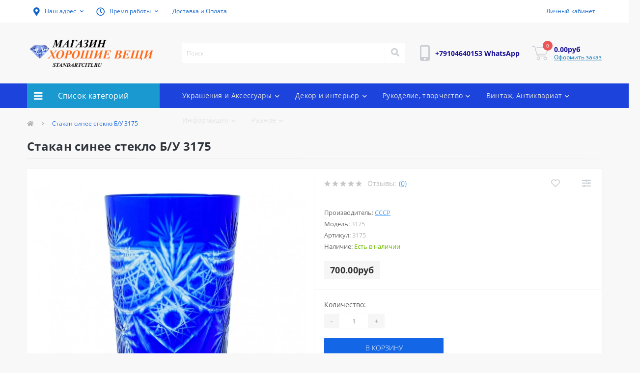

--- FILE ---
content_type: text/html; charset=utf-8
request_url: http://standartciti.ru/index.php?route=product/product&product_id=2905.html
body_size: 15473
content:
<!DOCTYPE html>
<!--[if IE]><![endif]-->
<!--[if IE 8 ]><html dir="ltr" lang="" class="ie8"><![endif]-->
<!--[if IE 9 ]><html dir="ltr" lang="" class="ie9"><![endif]-->
<!--[if (gt IE 9)|!(IE)]><!-->
<html dir="ltr" lang="">
<!--<![endif]-->
<head>
<meta charset="UTF-8" />
<meta name="viewport" content="width=device-width, initial-scale=1, user-scalable=0">
<meta http-equiv="X-UA-Compatible" content="IE=edge">
<title>Стакан синий с алмазной гранью синий</title>
<base href="http://standartciti.ru/" />
<meta name="description" content="Магазин Хорошие Вещи - Комиссионный отдел с антиквариатом и винтажными товарами.
Большой ассортимент красивых и качественных ювелирных изделий. Украшения ручной работы, сувениры и подарки." />
<meta name="keywords" content="Стакан СССР купить, стакан синее стекло, синее стекло СССР, винтажный стакан купить, антиквариат купить, винтаж купить, комиссионный, интернет магазин хорошие вещи, посуда, фужеры СССР, Стаканы синий хрусталь, советский хрусталь, стакан на замену разбому" />
<link href="min/cache/3e7f7ca050a0408defe7bc45063c25b0.css?v=2.1.7" rel="stylesheet" media="screen" />
<script src="min/cache/d603abea6233e81faf3cf1d289ffb8c6.js?v=2.1.7"></script>
<script src="//api-maps.yandex.ru/2.1/?lang=ru_RU&ns=cdekymap"></script>
<link href="http://standartciti.ru/index.php?route=product/product&amp;product_id=2905.html" rel="canonical" />
<link href="http://standartciti.ru/image/catalog/cart.png" rel="icon" />
<!-- Global site tag (gtag.js) - Google Analytics -->
<script async src="https://www.googletagmanager.com/gtag/js?id=UA-133660854-1"></script>
<script>
  window.dataLayer = window.dataLayer || [];
  function gtag(){dataLayer.push(arguments);}
  gtag('js', new Date());

  gtag('config', 'UA-133660854-1');
</script>

</head>
<body class="top">
<div id="us_menu_mobile_box" class="d-lg-none">
	<div id="us_menu_mobile_title" class="modal-header">
		<span class="modal-title">Меню</span>
		<button id="us_menu_mobile_close" type="button" class="us-close">
			<span aria-hidden="true" class="us-modal-close-icon us-modal-close-left"></span>
			<span aria-hidden="true" class="us-modal-close-icon us-modal-close-right"></span>
		</button>
	</div>
	<div id="us_menu_mobile_content"></div>
</div>
<nav id="top">
  <div class="container d-flex h-100">
		<div id="us_menu_mobile_button" class="us-menu-mobile d-lg-none h-100">
			<img src="catalog/view/theme/oct_ultrastore/img/burger.svg" class="us-navbar-toggler" alt="" />
		</div>
	<div id="dropdown_menu_info" class="us-top-mobile-item us-top-mobile-item-info d-lg-none dropdown h-100">
			<img src="catalog/view/theme/oct_ultrastore/img/mobile-info.svg" class="us-navbar-info" alt="" />
		<div id="us_info_mobile" class="nav-dropdown-menu">
				<div class="modal-header">
			        <div class="modal-title">Информация</div>
			        <button id="us_info_mobile_close" type="button" class="us-close">
						<span aria-hidden="true" class="us-modal-close-icon us-modal-close-left"></span>
						<span aria-hidden="true" class="us-modal-close-icon us-modal-close-right"></span>
			        </button>
			    </div>
				<div class="nav-dropdown-menu-content">
										<ul class="list-unstyled mobile-information-box">
						<li class="mobile-info-title"><strong>Информация</strong></li>
												<li class="oct-menu-information-li"><a href="http://standartciti.ru/index.php?route=information/information&amp;information_id=11.html" class="oct-menu-a">Возврат и обмен</a></li>
												<li class="oct-menu-information-li"><a href="http://standartciti.ru/index.php?route=information/information&amp;information_id=7" class="oct-menu-a">Доставка и Оплата</a></li>
												<li class="oct-menu-information-li"><a href="http://standartciti.ru/index.php?route=information/information&amp;information_id=8.html" class="oct-menu-a">ПОЛЬЗОВАТЕЛЬСКОЕ СОГЛАШЕНИЕ</a></li>
												<li class="oct-menu-information-li"><a href="http://standartciti.ru/index.php?route=information/information&amp;information_id=20" class="oct-menu-a">С Днем Великой Победы! </a></li>
											</ul>
																				<ul class="list-unstyled mobile-phones-box">
						<li class="mobile-info-title"><strong>Телефоны:</strong></li>
												<li><a href="tel:+79104640153WhatsApp" class="phoneclick">+79104640153 WhatsApp</a></li>
											</ul>
																				<ul class="list-unstyled mobile-information-box mobile-messengers-box">
						<li class="mobile-info-title"><strong>Мессенджеры:</strong></li>
												<li><a rel="nofollow" href="https://t.me/+79104640153" target="_blank" class="us-fixed-contact-item d-flex align-items-center"><span class="us-fixed-contact-item-icon us-fixed-contact-telegram d-flex align-items-center justify-content-center"><i class="fab fa-telegram"></i></span><span>Telegram</span></a></li>
																		<li><a rel="nofollow" href="viber://add?number=+79104640153" target="_blank" class="us-fixed-contact-item d-flex align-items-center us-fixed-contact-viber-mobile"><span class="us-fixed-contact-item-icon us-fixed-contact-viber d-flex align-items-center justify-content-center"><i class="fab fa-viber"></i></span><span>Viber</span></a></li>
																								<li><a rel="nofollow" href="https://api.whatsapp.com/send?phone=+79104640153" target="_blank" class="us-fixed-contact-item d-flex align-items-center"><span class="us-fixed-contact-item-icon us-fixed-contact-whatsapp d-flex align-items-center justify-content-center"><i class="fab fa-whatsapp"></i></span><span>WhatsApp</span></a></li>
																		<li><a rel="nofollow" href="https://m.me/+79104640153" target="_blank" class="us-fixed-contact-item d-flex align-items-center"><span class="us-fixed-contact-item-icon us-fixed-contact-messenger d-flex align-items-center justify-content-center"><i class="fab fa-facebook-messenger"></i></span><span>Messenger</span></a></li>
											</ul>
														</div>
			</div>
		</div>
		<div id="top-left" class="mr-auto d-flex align-items-center">
						<div class="dropdown h-100">
				<a class="btn top-address btn-link dropdown-toggle d-flex align-items-center h-100" href="javascript:;" role="button" id="dropdownMenuAddress" data-toggle="dropdown" aria-haspopup="true" aria-expanded="false"><i class="fas fa-map-marker-alt"></i> <span>Наш адрес</span> <i class="fas fa-chevron-down"></i></a>
				<ul class="dropdown-menu nav-dropdown-menu address-dropdown-menu" aria-labelledby="dropdownMenuAddress">
				    <li class="dropdown-item us-dropdown-item">г. Москва Standartciti.ru
Интернет магазин - получение заказов только через партнерские офисы.
Получение в день заказа СДЭК г. Москва, Студёный проезд, д. 4, копр. 1</li>
				    				    <li class="us-mobile-map-box not_in" id="oct-contact-map"></li>
				    <script>
				    	$('#dropdownMenuAddress').on('mouseenter mouseleave', function() {
					    	octShowMap('Самовывоз только по предварительно оформленным заказам и переданным на выдачу офис СДЭК Медведково
г. Москва, Студеный проезд, д. 4, копр. 1
За выдачу взимается от 140 руб.', '#oct-contact-map');
						});
				    </script>
				    				</ul>
			</div>
									<div class="dropdown h-100">
			  	<a class="btn btn-shedule btn-link dropdown-toggle d-flex align-items-center h-100" href="javascript:;" role="button" id="dropdownMenu1" data-toggle="dropdown" aria-haspopup="true" aria-expanded="false"><i class="far fa-clock"></i> <span>Время работы</span> <i class="fas fa-chevron-down"></i></a>
				<ul class="dropdown-menu nav-dropdown-menu shedule-dropdown-menu" aria-labelledby="dropdownMenu1">
									    <li class="dropdown-item us-dropdown-item">Рабочие дни - Пн, Вт, Ср, Чт.</li>
				    				    <li class="dropdown-item us-dropdown-item">Пятница короткий день.</li>
				    				    <li class="dropdown-item us-dropdown-item">Выходные Суббота, Воскресенье</li>
				    				    <li class="dropdown-item us-dropdown-item"></li>
				    				    <li class="dropdown-item us-dropdown-item">Заказы через сайт круглосуточно</li>
				    				</ul>
			</div>
										<ul class="top-info-ul">
									<li><a href="https://standartciti.ru/index.php?route=information/information&amp;information_id=7" class="btn-link btn-block h-100 hidden-xs">Доставка и Оплата</a></li>
								</ul>
					</div>
		<div id="top-links" class="nav ml-auto d-flex">
			
			 
			<div class="dropdown" id="us-account-dropdown">
								<a href="javascript:;" onclick="octPopupLogin();" title="Личный кабинет" class="btn btn-user btn-link btn-block h-100" role="button" aria-haspopup="true"><img src="catalog/view/theme/oct_ultrastore/img/user-mobile.svg" class="us-navbar-account" alt="" /><i class="far fa-user"></i> <span class="hidden-xs">Личный кабинет</span></a>
					        </div>
		</div>
		<a href="https://standartciti.ru/index.php?route=account/wishlist" rel="nofollow" class="us-mobile-top-btn us-mobile-top-btn-wishlist d-lg-none h-100">
    <span class="us-mobile-top-btn-item">
		<img src="catalog/view/theme/oct_ultrastore/img/wishlist-mobile.svg" alt=""/>
		<span class="mobile-header-index oct-wishlist-quantity">0</span>
	</span>
</a>
<a href="https://standartciti.ru/index.php?route=product/compare" rel="nofollow" class="us-mobile-top-btn us-mobile-top-btn-compare d-lg-none h-100">
    <span class="us-mobile-top-btn-item">
		<img src="catalog/view/theme/oct_ultrastore/img/compare-mobile.svg" alt=""/>
		<span class="mobile-header-index oct-compare-quantity">0</span>
	</span>
</a>
<a href="javascript:;" onclick="octPopupCart()" id="us_cart_mobile" class="us-mobile-top-btn us-mobile-top-btn-cart d-lg-none h-100">
    <span class="us-mobile-top-btn-item">
        <img src="catalog/view/theme/oct_ultrastore/img/cart-mobile.svg" alt=""/>
        <span id="mobile_cart_index" class="mobile-header-index">0</span>
    </span>
</a>

	</div>
</nav>
<header>
  <div class="container">
    <div class="row align-items-center">
    	<div id="logo" class="col-6 col-lg-3 col-md-3 us-logo-box text-center">
												<a href="http://standartciti.ru/">
						<img src="http://standartciti.ru/image/catalog/logo3.png" title="Магазин Хорошие Вещи" alt="Магазин Хорошие Вещи" class="us-logo-img" />
					</a>
									</div>
		<div class="col-12 col-lg-5 col-md-6 us-search-box"><div id="search" class="input-group header-input-group">
	<input type="text" id="input_search" name="search" value="" placeholder="Поиск" class="input-lg h-100 header-input" />
	<button type="button"  id="oct-search-button" class="btn btn-search header-btn-search h-100"><i class="fa fa-search"></i></button>
	<div id="us_livesearch_close" onclick="clearLiveSearch();" class="d-lg-none"><i class="fas fa-times"></i></div>
	<div id="us_livesearch"></div>
</div>

<script>
function clearLiveSearch() {
	$('#us_livesearch_close').removeClass('visible');
	$('#us_livesearch').removeClass('expanded');
	$('#us_livesearch').html('');
	$('#input_search').val('');
}

$(document).ready(function() {
	let timer, delay = 500;

	$('#input_search').keyup(function(event) {

	    switch(event.keyCode) {
			case 37:
			case 39:
			case 38:
			case 40:
				return;
			case 27:
				clearLiveSearch();
				$('#us_overlay').removeClass('active');
				return;
		}

	    clearTimeout(timer);

	    timer = setTimeout(function() {
	        let value = $('header #search input[name=\'search\']').val();

			if (value.length >= 2) {
				let key = encodeURIComponent(value);
				octsearch.search(key, 'desktop');
			} else if (value.length === 0) {
				clearLiveSearch();
			}

	    }, delay );
	});
});

let octsearch = {
	'search': function(key, type) {
		$.ajax({
			url: 'index.php?route=octemplates/module/oct_live_search',
			type: 'post',
			data: 'key=' + key,
			dataType: 'html',
			cache: false,
			success: function(data) {
				$('#us_livesearch').html(data).addClass('expanded');

				if(data = data.match(/livesearch/g)) {
					$('#us_livesearch_close').addClass('visible');
					$('#us_overlay').addClass('active');
				} else {
					$('#us_livesearch_close').removeClass('visible');
					$('#us_overlay').removeClass('active');
				}
			}
		});
	}
}
</script>
</div>
				<div class="col-6 col-lg-2 col-md-3 us-phone-box d-flex align-items-center">
			<div class="us-phone-img">
				<img src="catalog/view/theme/oct_ultrastore/img/pnone-icon.svg" alt="phone-icon">
			</div>
			<div class="us-phone-content">
								<a class="btn top-phone-btn" href="tel:+79104640153WhatsApp" role="button" id="us-phones-dropdown"><span>+79104640153 WhatsApp</span></a>
							</div>
		</div>
				<div id="cart" class="col-lg-2 us-cart-box d-flex align-items-center justify-content-end">
		<button type="button" class="us-cart-img" onclick="octPopupCart()">
			<img src="catalog/view/theme/oct_ultrastore/img/cart-icon.svg" alt="cart-icon">
		<span class="header-cart-index">0</span>
	</button>
	<div class="us-cart-content">
		<p class="us-cart-text">
			0.00руб
		</p>
		<a href="https://standartciti.ru/index.php?route=checkout/checkout" class="us-cart-link">
			Оформить заказ
		</a>
	</div>
</div>
    </div>
  </div>
</header>
<div class="menu-row sticky-top">
	<div class="container">
		<div class="row">
					<div id="oct-menu-box" class="col-lg-3">
	<div  id="oct-ultra-menu-header" class="oct-ultra-menu d-flex align-items-center justify-content-center">
		<span><i class="fas fa-bars"></i> Список категорий</span>
	</div>
	<nav id="oct-menu-dropdown-menu">
		<ul id="oct-menu-ul" class="oct-menu-ul oct-menu-parent-ul list-unstyled">
										<li class="oct-menu-li">
				<div class="d-flex align-items-center justify-content-between">
					<a href="http://standartciti.ru/index.php?route=product/category&amp;path=99" class="oct-menu-a"><span class="oct-menu-item-name">Винтаж и Антиквариат</span></a><span class="oct-menu-toggle"><i class="fas fa-chevron-right"></i></span>				</div>
				<div class="oct-menu-child-ul">
					<div class="oct-menu-back"><i class="fas fa-long-arrow-alt-left"></i> Винтаж и Антиквариат</div>
					<ul class="oct-menu-ul list-unstyled">
												<li class="oct-menu-li">
							<div class="d-flex align-items-center justify-content-between">
								<a href="http://standartciti.ru/index.php?route=product/category&amp;path=99_157"><span class="oct-menu-item-name">Значки</span></a>							</div>
													</li>
												<li class="oct-menu-li">
							<div class="d-flex align-items-center justify-content-between">
								<a href="http://standartciti.ru/index.php?route=product/category&amp;path=99_171"><span class="oct-menu-item-name">Осветительные приборы</span></a>							</div>
													</li>
												<li class="oct-menu-li">
							<div class="d-flex align-items-center justify-content-between">
								<a href="http://standartciti.ru/index.php?route=product/category&amp;path=99_159"><span class="oct-menu-item-name">Посуда, кухонные пренадлежности</span></a>							</div>
													</li>
												<li class="oct-menu-li">
							<div class="d-flex align-items-center justify-content-between">
								<a href="http://standartciti.ru/index.php?route=product/category&amp;path=99_203"><span class="oct-menu-item-name">Разное винтаж</span></a>							</div>
													</li>
												<li class="oct-menu-li">
							<div class="d-flex align-items-center justify-content-between">
								<a href="http://standartciti.ru/index.php?route=product/category&amp;path=99_169"><span class="oct-menu-item-name">Статуэтки</span></a>							</div>
													</li>
												<li class="oct-menu-li">
							<div class="d-flex align-items-center justify-content-between">
								<a href="http://standartciti.ru/index.php?route=product/category&amp;path=99_100"><span class="oct-menu-item-name">Украшения Винтаж, Антиквариат</span></a>							</div>
													</li>
																	</ul>
				</div>
			</li>
								<li class="oct-menu-li"><a href="http://standartciti.ru/" class="oct-menu-a"><span class="oct-menu-item-name">Главная</span></a></li>
								<li class="oct-menu-li">
				<div class="d-flex align-items-center justify-content-between">
					<a href="http://standartciti.ru/index.php?route=product/category&amp;path=209" class="oct-menu-a"><span class="oct-menu-item-name">Декор и интерьер</span></a><span class="oct-menu-toggle"><i class="fas fa-chevron-right"></i></span>				</div>
				<div class="oct-menu-child-ul">
					<div class="oct-menu-back"><i class="fas fa-long-arrow-alt-left"></i> Декор и интерьер</div>
					<ul class="oct-menu-ul list-unstyled">
												<li class="oct-menu-li">
							<div class="d-flex align-items-center justify-content-between">
								<a href="http://standartciti.ru/index.php?route=product/category&amp;path=209_211"><span class="oct-menu-item-name">Вазы</span></a>							</div>
													</li>
												<li class="oct-menu-li">
							<div class="d-flex align-items-center justify-content-between">
								<a href="http://standartciti.ru/index.php?route=product/category&amp;path=209_62"><span class="oct-menu-item-name">Колокольчики</span></a><span class="oct-menu-toggle"><i class="fas fa-chevron-right"></i></span>							</div>
														<div class="oct-menu-child-ul">
								<div class="oct-menu-back"><i class="fas fa-long-arrow-alt-left"></i> Колокольчики</div>
								<ul class="oct-menu-ul list-unstyled">
																		<li class="oct-menu-li">
																		<a href="http://standartciti.ru/index.php?route=product/category&amp;path=209_62_102"><span class="oct-menu-item-name">Африканские животные</span></a>
																		</li>
																		<li class="oct-menu-li">
																		<a href="http://standartciti.ru/index.php?route=product/category&amp;path=209_62_96"><span class="oct-menu-item-name">Бронза</span></a>
																		</li>
																		<li class="oct-menu-li">
																		<a href="http://standartciti.ru/index.php?route=product/category&amp;path=209_62_202"><span class="oct-menu-item-name">Другие животные</span></a>
																		</li>
																		<li class="oct-menu-li">
																		<a href="http://standartciti.ru/index.php?route=product/category&amp;path=209_62_107"><span class="oct-menu-item-name">Ёжики, Белки, Мыши, Крысы</span></a>
																		</li>
																		<li class="oct-menu-li">
																		<a href="http://standartciti.ru/index.php?route=product/category&amp;path=209_62_109"><span class="oct-menu-item-name">Знаки Зодиака</span></a>
																		</li>
																		<li class="oct-menu-li">
																		<a href="http://standartciti.ru/index.php?route=product/category&amp;path=209_62_101"><span class="oct-menu-item-name">Кошки</span></a>
																		</li>
																		<li class="oct-menu-li">
																		<a href="http://standartciti.ru/index.php?route=product/category&amp;path=209_62_108"><span class="oct-menu-item-name">Люди, Сказочные персонажи, Девушки</span></a>
																		</li>
																		<li class="oct-menu-li">
																		<a href="http://standartciti.ru/index.php?route=product/category&amp;path=209_62_103"><span class="oct-menu-item-name">Медведи, Волки, Лисы, Зайцы</span></a>
																		</li>
																		<li class="oct-menu-li">
																		<a href="http://standartciti.ru/index.php?route=product/category&amp;path=209_62_106"><span class="oct-menu-item-name">Прочие</span></a>
																		</li>
																		<li class="oct-menu-li">
																		<a href="http://standartciti.ru/index.php?route=product/category&amp;path=209_62_105"><span class="oct-menu-item-name">Птицы</span></a>
																		</li>
																		<li class="oct-menu-li">
																		<a href="http://standartciti.ru/index.php?route=product/category&amp;path=209_62_192"><span class="oct-menu-item-name">Самовары, Домашняя утварь</span></a>
																		</li>
																		<li class="oct-menu-li">
																		<a href="http://standartciti.ru/index.php?route=product/category&amp;path=209_62_95"><span class="oct-menu-item-name">Серебрение</span></a>
																		</li>
																		<li class="oct-menu-li">
																		<a href="http://standartciti.ru/index.php?route=product/category&amp;path=209_62_104"><span class="oct-menu-item-name">Собаки</span></a>
																		</li>
																										</ul>
							</div>
													</li>
												<li class="oct-menu-li">
							<div class="d-flex align-items-center justify-content-between">
								<a href="http://standartciti.ru/index.php?route=product/category&amp;path=209_179"><span class="oct-menu-item-name">Кухонные принадлежности</span></a><span class="oct-menu-toggle"><i class="fas fa-chevron-right"></i></span>							</div>
														<div class="oct-menu-child-ul">
								<div class="oct-menu-back"><i class="fas fa-long-arrow-alt-left"></i> Кухонные принадлежности</div>
								<ul class="oct-menu-ul list-unstyled">
																		<li class="oct-menu-li">
																		<a href="http://standartciti.ru/index.php?route=product/category&amp;path=209_179_234"><span class="oct-menu-item-name">Ложки, Вилки</span></a>
																		</li>
																		<li class="oct-menu-li">
																		<a href="http://standartciti.ru/index.php?route=product/category&amp;path=209_179_178"><span class="oct-menu-item-name">Подставки под горячее</span></a>
																		</li>
																		<li class="oct-menu-li">
																		<a href="http://standartciti.ru/index.php?route=product/category&amp;path=209_179_232"><span class="oct-menu-item-name">Посуда</span></a>
																		</li>
																										</ul>
							</div>
													</li>
												<li class="oct-menu-li">
							<div class="d-flex align-items-center justify-content-between">
								<a href="http://standartciti.ru/index.php?route=product/category&amp;path=209_235"><span class="oct-menu-item-name">Подсвечники</span></a>							</div>
													</li>
												<li class="oct-menu-li">
							<div class="d-flex align-items-center justify-content-between">
								<a href="http://standartciti.ru/index.php?route=product/category&amp;path=209_70"><span class="oct-menu-item-name">Фигурки, Статуэтки</span></a><span class="oct-menu-toggle"><i class="fas fa-chevron-right"></i></span>							</div>
														<div class="oct-menu-child-ul">
								<div class="oct-menu-back"><i class="fas fa-long-arrow-alt-left"></i> Фигурки, Статуэтки</div>
								<ul class="oct-menu-ul list-unstyled">
																		<li class="oct-menu-li">
																		<a href="http://standartciti.ru/index.php?route=product/category&amp;path=209_70_132"><span class="oct-menu-item-name"> Медведи, Волки, Лисы, Белки, Зайцы, Лоси, Кабаны </span></a>
																		</li>
																		<li class="oct-menu-li">
																		<a href="http://standartciti.ru/index.php?route=product/category&amp;path=209_70_135"><span class="oct-menu-item-name">Бронза</span></a>
																		</li>
																		<li class="oct-menu-li">
																		<a href="http://standartciti.ru/index.php?route=product/category&amp;path=209_70_154"><span class="oct-menu-item-name">Быки, козы, коровы, барашки</span></a>
																		</li>
																		<li class="oct-menu-li">
																		<a href="http://standartciti.ru/index.php?route=product/category&amp;path=209_70_191"><span class="oct-menu-item-name">Военная тематика</span></a>
																		</li>
																		<li class="oct-menu-li">
																		<a href="http://standartciti.ru/index.php?route=product/category&amp;path=209_70_231"><span class="oct-menu-item-name">Воины, Солдаты</span></a>
																		</li>
																		<li class="oct-menu-li">
																		<a href="http://standartciti.ru/index.php?route=product/category&amp;path=209_70_140"><span class="oct-menu-item-name">Ёжики</span></a>
																		</li>
																		<li class="oct-menu-li">
																		<a href="http://standartciti.ru/index.php?route=product/category&amp;path=209_70_138"><span class="oct-menu-item-name">Животные Африки</span></a>
																		</li>
																		<li class="oct-menu-li">
																		<a href="http://standartciti.ru/index.php?route=product/category&amp;path=209_70_170"><span class="oct-menu-item-name">Знаки Зодиака</span></a>
																		</li>
																		<li class="oct-menu-li">
																		<a href="http://standartciti.ru/index.php?route=product/category&amp;path=209_70_149"><span class="oct-menu-item-name">Кони</span></a>
																		</li>
																		<li class="oct-menu-li">
																		<a href="http://standartciti.ru/index.php?route=product/category&amp;path=209_70_156"><span class="oct-menu-item-name">Корабли, маяки, море</span></a>
																		</li>
																		<li class="oct-menu-li">
																		<a href="http://standartciti.ru/index.php?route=product/category&amp;path=209_70_151"><span class="oct-menu-item-name">Кошки</span></a>
																		</li>
																		<li class="oct-menu-li">
																		<a href="http://standartciti.ru/index.php?route=product/category&amp;path=209_70_144"><span class="oct-menu-item-name">Лягушки</span></a>
																		</li>
																		<li class="oct-menu-li">
																		<a href="http://standartciti.ru/index.php?route=product/category&amp;path=209_70_141"><span class="oct-menu-item-name">Музыкальные</span></a>
																		</li>
																		<li class="oct-menu-li">
																		<a href="http://standartciti.ru/index.php?route=product/category&amp;path=209_70_148"><span class="oct-menu-item-name">Мыши, крысы</span></a>
																		</li>
																		<li class="oct-menu-li">
																		<a href="http://standartciti.ru/index.php?route=product/category&amp;path=209_70_145"><span class="oct-menu-item-name">Профессии, люди</span></a>
																		</li>
																		<li class="oct-menu-li">
																		<a href="http://standartciti.ru/index.php?route=product/category&amp;path=209_70_165"><span class="oct-menu-item-name">Прочие</span></a>
																		</li>
																		<li class="oct-menu-li">
																		<a href="http://standartciti.ru/index.php?route=product/category&amp;path=209_70_134"><span class="oct-menu-item-name">Птицы</span></a>
																		</li>
																		<li class="oct-menu-li">
																		<a href="http://standartciti.ru/index.php?route=product/category&amp;path=209_70_133"><span class="oct-menu-item-name">Самовары, Чайники, Кухонная утварь, предметы обихода </span></a>
																		</li>
																		<li class="oct-menu-li">
																		<a href="http://standartciti.ru/index.php?route=product/category&amp;path=209_70_139"><span class="oct-menu-item-name">Сказочные персонажи</span></a>
																		</li>
																		<li class="oct-menu-li">
																		<a href="http://standartciti.ru/index.php?route=product/category&amp;path=209_70_153"><span class="oct-menu-item-name">Собаки</span></a>
																		</li>
																		<li class="oct-menu-li">
																		<a href="http://standartciti.ru/index.php?route=product/category&amp;path=209_70_152"><span class="oct-menu-item-name">Совы, Филины</span></a>
																		</li>
																		<li class="oct-menu-li">
																		<a href="http://standartciti.ru/index.php?route=product/category&amp;path=209_70_233"><span class="oct-menu-item-name">Фарфор, Керамика</span></a>
																		</li>
																		<li class="oct-menu-li">
																		<a href="http://standartciti.ru/index.php?route=product/category&amp;path=209_70_188"><span class="oct-menu-item-name">Фигурки из Камня</span></a>
																		</li>
																		<li class="oct-menu-li">
																		<a href="http://standartciti.ru/index.php?route=product/category&amp;path=209_70_175"><span class="oct-menu-item-name">Фигурки Посеребрение, Позолота</span></a>
																		</li>
																		<li class="oct-menu-li">
																		<a href="http://standartciti.ru/index.php?route=product/category&amp;path=209_70_189"><span class="oct-menu-item-name">Фигурки ручной работы</span></a>
																		</li>
																		<li class="oct-menu-li">
																		<a href="http://standartciti.ru/index.php?route=product/category&amp;path=209_70_155"><span class="oct-menu-item-name">Черепахи, ящерицы, змеи, пауки</span></a>
																		</li>
																		<li class="oct-menu-li">
																		<a href="http://standartciti.ru/index.php?route=product/category&amp;path=209_70_76"><span class="oct-menu-item-name">Фигурки с янтарём</span></a>
																		</li>
																		<li class="oct-menu-li">
																		<a href="http://standartciti.ru/index.php?route=product/category&amp;path=209_70_75"><span class="oct-menu-item-name">Фигурки на камнях</span></a>
																		</li>
																										</ul>
							</div>
													</li>
												<li class="oct-menu-li">
							<div class="d-flex align-items-center justify-content-between">
								<a href="http://standartciti.ru/index.php?route=product/category&amp;path=209_207"><span class="oct-menu-item-name">Шкатулки, Органайзеры</span></a>							</div>
													</li>
																	</ul>
				</div>
			</li>
								<li class="oct-menu-li">
				<div class="d-flex align-items-center justify-content-between">
					<a href="http://standartciti.ru/index.php?route=product/category&amp;path=128" class="oct-menu-a"><span class="oct-menu-item-name">Разное</span></a><span class="oct-menu-toggle"><i class="fas fa-chevron-right"></i></span>				</div>
				<div class="oct-menu-child-ul">
					<div class="oct-menu-back"><i class="fas fa-long-arrow-alt-left"></i> Разное</div>
					<ul class="oct-menu-ul list-unstyled">
												<li class="oct-menu-li">
							<div class="d-flex align-items-center justify-content-between">
								<a href="http://standartciti.ru/index.php?route=product/category&amp;path=128_129"><span class="oct-menu-item-name">Массажеры</span></a>							</div>
													</li>
												<li class="oct-menu-li">
							<div class="d-flex align-items-center justify-content-between">
								<a href="http://standartciti.ru/index.php?route=product/category&amp;path=128_182"><span class="oct-menu-item-name">Уценка</span></a>							</div>
													</li>
																	</ul>
				</div>
			</li>
								<li class="oct-menu-li">
				<div class="d-flex align-items-center justify-content-between">
					<a href="http://standartciti.ru/index.php?route=product/category&amp;path=199" class="oct-menu-a"><span class="oct-menu-item-name">Рукоделие, творчество</span></a><span class="oct-menu-toggle"><i class="fas fa-chevron-right"></i></span>				</div>
				<div class="oct-menu-child-ul">
					<div class="oct-menu-back"><i class="fas fa-long-arrow-alt-left"></i> Рукоделие, творчество</div>
					<ul class="oct-menu-ul list-unstyled">
												<li class="oct-menu-li">
							<div class="d-flex align-items-center justify-content-between">
								<a href="http://standartciti.ru/index.php?route=product/category&amp;path=199_220"><span class="oct-menu-item-name">Камни2</span></a>							</div>
													</li>
												<li class="oct-menu-li">
							<div class="d-flex align-items-center justify-content-between">
								<a href="http://standartciti.ru/index.php?route=product/category&amp;path=199_180"><span class="oct-menu-item-name">Фурнитура для украшений</span></a><span class="oct-menu-toggle"><i class="fas fa-chevron-right"></i></span>							</div>
														<div class="oct-menu-child-ul">
								<div class="oct-menu-back"><i class="fas fa-long-arrow-alt-left"></i> Фурнитура для украшений</div>
								<ul class="oct-menu-ul list-unstyled">
																		<li class="oct-menu-li">
																		<a href="http://standartciti.ru/index.php?route=product/category&amp;path=199_180_181"><span class="oct-menu-item-name">Замки, Швензы</span></a>
																		</li>
																										</ul>
							</div>
													</li>
												<li class="oct-menu-li">
							<div class="d-flex align-items-center justify-content-between">
								<a href="http://standartciti.ru/index.php?route=product/category&amp;path=199_200"><span class="oct-menu-item-name">Швейные принадлежности</span></a><span class="oct-menu-toggle"><i class="fas fa-chevron-right"></i></span>							</div>
														<div class="oct-menu-child-ul">
								<div class="oct-menu-back"><i class="fas fa-long-arrow-alt-left"></i> Швейные принадлежности</div>
								<ul class="oct-menu-ul list-unstyled">
																		<li class="oct-menu-li">
																		<a href="http://standartciti.ru/index.php?route=product/category&amp;path=199_200_201"><span class="oct-menu-item-name">Игольницы</span></a>
																		</li>
																		<li class="oct-menu-li">
																		<a href="http://standartciti.ru/index.php?route=product/category&amp;path=199_200_61"><span class="oct-menu-item-name">Напёрстки</span></a>
																		</li>
																										</ul>
							</div>
													</li>
																	</ul>
				</div>
			</li>
								<li class="oct-menu-li">
				<div class="d-flex align-items-center justify-content-between">
					<a href="http://standartciti.ru/index.php?route=product/category&amp;path=208" class="oct-menu-a"><span class="oct-menu-item-name">Украшения и Аксессуары</span></a><span class="oct-menu-toggle"><i class="fas fa-chevron-right"></i></span>				</div>
				<div class="oct-menu-child-ul">
					<div class="oct-menu-back"><i class="fas fa-long-arrow-alt-left"></i> Украшения и Аксессуары</div>
					<ul class="oct-menu-ul list-unstyled">
												<li class="oct-menu-li">
							<div class="d-flex align-items-center justify-content-between">
								<a href="http://standartciti.ru/index.php?route=product/category&amp;path=208_111"><span class="oct-menu-item-name">Аксессуары</span></a><span class="oct-menu-toggle"><i class="fas fa-chevron-right"></i></span>							</div>
														<div class="oct-menu-child-ul">
								<div class="oct-menu-back"><i class="fas fa-long-arrow-alt-left"></i> Аксессуары</div>
								<ul class="oct-menu-ul list-unstyled">
																		<li class="oct-menu-li">
																		<a href="http://standartciti.ru/index.php?route=product/category&amp;path=208_111_126"><span class="oct-menu-item-name">Брелоки</span></a>
																		</li>
																		<li class="oct-menu-li">
																		<a href="http://standartciti.ru/index.php?route=product/category&amp;path=208_111_174"><span class="oct-menu-item-name">Зажимы для денег</span></a>
																		</li>
																		<li class="oct-menu-li">
																		<a href="http://standartciti.ru/index.php?route=product/category&amp;path=208_111_112"><span class="oct-menu-item-name">Зажимы для платка</span></a>
																		</li>
																		<li class="oct-menu-li">
																		<a href="http://standartciti.ru/index.php?route=product/category&amp;path=208_111_206"><span class="oct-menu-item-name">Заколки и гребни</span></a>
																		</li>
																		<li class="oct-menu-li">
																		<a href="http://standartciti.ru/index.php?route=product/category&amp;path=208_111_218"><span class="oct-menu-item-name">Четки</span></a>
																		</li>
																										</ul>
							</div>
													</li>
												<li class="oct-menu-li">
							<div class="d-flex align-items-center justify-content-between">
								<a href="http://standartciti.ru/index.php?route=product/category&amp;path=208_186"><span class="oct-menu-item-name">Зеркала</span></a>							</div>
													</li>
												<li class="oct-menu-li">
							<div class="d-flex align-items-center justify-content-between">
								<a href="http://standartciti.ru/index.php?route=product/category&amp;path=208_212"><span class="oct-menu-item-name">Расчески</span></a>							</div>
													</li>
												<li class="oct-menu-li">
							<div class="d-flex align-items-center justify-content-between">
								<a href="http://standartciti.ru/index.php?route=product/category&amp;path=208_67"><span class="oct-menu-item-name">Ростовская финифть</span></a><span class="oct-menu-toggle"><i class="fas fa-chevron-right"></i></span>							</div>
														<div class="oct-menu-child-ul">
								<div class="oct-menu-back"><i class="fas fa-long-arrow-alt-left"></i> Ростовская финифть</div>
								<ul class="oct-menu-ul list-unstyled">
																		<li class="oct-menu-li">
																		<a href="http://standartciti.ru/index.php?route=product/category&amp;path=208_67_136"><span class="oct-menu-item-name">Браслеты</span></a>
																		</li>
																		<li class="oct-menu-li">
																		<a href="http://standartciti.ru/index.php?route=product/category&amp;path=208_67_77"><span class="oct-menu-item-name">Броши Ростовская финифть</span></a>
																		</li>
																		<li class="oct-menu-li">
																		<a href="http://standartciti.ru/index.php?route=product/category&amp;path=208_67_81"><span class="oct-menu-item-name">Заколки для волос</span></a>
																		</li>
																		<li class="oct-menu-li">
																		<a href="http://standartciti.ru/index.php?route=product/category&amp;path=208_67_82"><span class="oct-menu-item-name">Колье Ростовская Финифть</span></a>
																		</li>
																		<li class="oct-menu-li">
																		<a href="http://standartciti.ru/index.php?route=product/category&amp;path=208_67_98"><span class="oct-menu-item-name">Кольца</span></a>
																		</li>
																		<li class="oct-menu-li">
																		<a href="http://standartciti.ru/index.php?route=product/category&amp;path=208_67_130"><span class="oct-menu-item-name">Комплекты украшений</span></a>
																		</li>
																		<li class="oct-menu-li">
																		<a href="http://standartciti.ru/index.php?route=product/category&amp;path=208_67_131"><span class="oct-menu-item-name">Кулоны, Медальоны Ростовская Финифть</span></a>
																		</li>
																		<li class="oct-menu-li">
																		<a href="http://standartciti.ru/index.php?route=product/category&amp;path=208_67_184"><span class="oct-menu-item-name">Напёрстки с живописью</span></a>
																		</li>
																		<li class="oct-menu-li">
																		<a href="http://standartciti.ru/index.php?route=product/category&amp;path=208_67_78"><span class="oct-menu-item-name">Серьги Ростовская финифть</span></a>
																		</li>
																		<li class="oct-menu-li">
																		<a href="http://standartciti.ru/index.php?route=product/category&amp;path=208_67_143"><span class="oct-menu-item-name">Сувениры</span></a>
																		</li>
																		<li class="oct-menu-li">
																		<a href="http://standartciti.ru/index.php?route=product/category&amp;path=208_67_137"><span class="oct-menu-item-name">Шкатулки, Игольницы, Броши - Шкатулки</span></a>
																		</li>
																										</ul>
							</div>
													</li>
												<li class="oct-menu-li">
							<div class="d-flex align-items-center justify-content-between">
								<a href="http://standartciti.ru/index.php?route=product/category&amp;path=208_86"><span class="oct-menu-item-name">Сувениры</span></a><span class="oct-menu-toggle"><i class="fas fa-chevron-right"></i></span>							</div>
														<div class="oct-menu-child-ul">
								<div class="oct-menu-back"><i class="fas fa-long-arrow-alt-left"></i> Сувениры</div>
								<ul class="oct-menu-ul list-unstyled">
																		<li class="oct-menu-li">
																		<a href="http://standartciti.ru/index.php?route=product/category&amp;path=208_86_87"><span class="oct-menu-item-name">Кошельковые Мышки, Жуки</span></a>
																		</li>
																		<li class="oct-menu-li">
																		<a href="http://standartciti.ru/index.php?route=product/category&amp;path=208_86_110"><span class="oct-menu-item-name">Ложки миниатюрные</span></a>
																		</li>
																		<li class="oct-menu-li">
																		<a href="http://standartciti.ru/index.php?route=product/category&amp;path=208_86_176"><span class="oct-menu-item-name">Монеты сувенирные</span></a>
																		</li>
																		<li class="oct-menu-li">
																		<a href="http://standartciti.ru/index.php?route=product/category&amp;path=208_86_216"><span class="oct-menu-item-name">Прочие сувениры</span></a>
																		</li>
																		<li class="oct-menu-li">
																		<a href="http://standartciti.ru/index.php?route=product/category&amp;path=208_86_210"><span class="oct-menu-item-name">Рюмки сувенирные</span></a>
																		</li>
																										</ul>
							</div>
													</li>
												<li class="oct-menu-li">
							<div class="d-flex align-items-center justify-content-between">
								<a href="http://standartciti.ru/index.php?route=product/category&amp;path=208_205"><span class="oct-menu-item-name">Ювелирная косметика</span></a>							</div>
													</li>
												<li class="oct-menu-li">
							<div class="d-flex align-items-center justify-content-between">
								<a href="http://standartciti.ru/index.php?route=product/category&amp;path=208_187"><span class="oct-menu-item-name">Ювелирные изделия</span></a><span class="oct-menu-toggle"><i class="fas fa-chevron-right"></i></span>							</div>
														<div class="oct-menu-child-ul">
								<div class="oct-menu-back"><i class="fas fa-long-arrow-alt-left"></i> Ювелирные изделия</div>
								<ul class="oct-menu-ul list-unstyled">
																		<li class="oct-menu-li">
																		<a href="http://standartciti.ru/index.php?route=product/category&amp;path=208_187_214"><span class="oct-menu-item-name">Браслеты Серебро Золото</span></a>
																		</li>
																		<li class="oct-menu-li">
																		<a href="http://standartciti.ru/index.php?route=product/category&amp;path=208_187_215"><span class="oct-menu-item-name">Броши Серебро Золото</span></a>
																		</li>
																		<li class="oct-menu-li">
																		<a href="http://standartciti.ru/index.php?route=product/category&amp;path=208_187_198"><span class="oct-menu-item-name">Кольца Серебро Золото</span></a>
																		</li>
																		<li class="oct-menu-li">
																		<a href="http://standartciti.ru/index.php?route=product/category&amp;path=208_187_194"><span class="oct-menu-item-name">Ложки, Сувениры Серебро Золото</span></a>
																		</li>
																		<li class="oct-menu-li">
																		<a href="http://standartciti.ru/index.php?route=product/category&amp;path=208_187_197"><span class="oct-menu-item-name">Подвески Серебро Золото</span></a>
																		</li>
																		<li class="oct-menu-li">
																		<a href="http://standartciti.ru/index.php?route=product/category&amp;path=208_187_193"><span class="oct-menu-item-name">Серьги Серебро Золото</span></a>
																		</li>
																		<li class="oct-menu-li">
																		<a href="http://standartciti.ru/index.php?route=product/category&amp;path=208_187_217"><span class="oct-menu-item-name">Ювелирные Колье, бусы</span></a>
																		</li>
																										</ul>
							</div>
													</li>
												<li class="oct-menu-li">
							<div class="d-flex align-items-center justify-content-between">
								<a href="http://standartciti.ru/index.php?route=product/category&amp;path=208_79"><span class="oct-menu-item-name">Янтарь украшения</span></a>							</div>
													</li>
												<li class="oct-menu-li">
							<div class="d-flex align-items-center justify-content-between">
								<a href="http://standartciti.ru/index.php?route=product/category&amp;path=208_60"><span class="oct-menu-item-name">Бижутерия</span></a><span class="oct-menu-toggle"><i class="fas fa-chevron-right"></i></span>							</div>
														<div class="oct-menu-child-ul">
								<div class="oct-menu-back"><i class="fas fa-long-arrow-alt-left"></i> Бижутерия</div>
								<ul class="oct-menu-ul list-unstyled">
																		<li class="oct-menu-li">
																		<a href="http://standartciti.ru/index.php?route=product/category&amp;path=208_60_74"><span class="oct-menu-item-name">Браслеты</span></a>
																		</li>
																		<li class="oct-menu-li">
																		<a href="http://standartciti.ru/index.php?route=product/category&amp;path=208_60_64"><span class="oct-menu-item-name">Броши</span></a>
																		</li>
																		<li class="oct-menu-li">
																		<a href="http://standartciti.ru/index.php?route=product/category&amp;path=208_60_122"><span class="oct-menu-item-name">Бусы, Ожерелья, Колье</span></a>
																		</li>
																		<li class="oct-menu-li">
																		<a href="http://standartciti.ru/index.php?route=product/category&amp;path=208_60_71"><span class="oct-menu-item-name">Гарнитуры</span></a>
																		</li>
																		<li class="oct-menu-li">
																		<a href="http://standartciti.ru/index.php?route=product/category&amp;path=208_60_89"><span class="oct-menu-item-name">Кольца бижутерия</span></a>
																		</li>
																		<li class="oct-menu-li">
																		<a href="http://standartciti.ru/index.php?route=product/category&amp;path=208_60_97"><span class="oct-menu-item-name">Кулоны, Подвески</span></a>
																		</li>
																		<li class="oct-menu-li">
																		<a href="http://standartciti.ru/index.php?route=product/category&amp;path=208_60_90"><span class="oct-menu-item-name">Серьги бижутерия</span></a>
																		</li>
																										</ul>
							</div>
													</li>
																	</ul>
				</div>
			</li>
								<li class="oct-menu-li">
				<div class="d-flex align-items-center justify-content-between">
					<a href="http://standartciti.ru/index.php?route=product/category&amp;path=69.html" class="oct-menu-a"><span class="oct-menu-item-name">Информация</span></a><span class="oct-menu-toggle"><i class="fas fa-chevron-right"></i></span>				</div>
				<div class="oct-menu-child-ul">
					<div class="oct-menu-back"><i class="fas fa-long-arrow-alt-left"></i> Информация</div>
					<ul class="oct-menu-ul list-unstyled">
												<li class="oct-menu-li">
							<div class="d-flex align-items-center justify-content-between">
								<a href="http://standartciti.ru/index.php?route=product/category&amp;path=69_227"><span class="oct-menu-item-name">Возврат и Обмен</span></a>							</div>
													</li>
												<li class="oct-menu-li">
							<div class="d-flex align-items-center justify-content-between">
								<a href="http://standartciti.ru/index.php?route=product/category&amp;path=69_213"><span class="oct-menu-item-name">Доставка и Оплата</span></a>							</div>
													</li>
												<li class="oct-menu-li">
							<div class="d-flex align-items-center justify-content-between">
								<a href="http://standartciti.ru/index.php?route=product/category&amp;path=69_222"><span class="oct-menu-item-name">Мы в соцсетях</span></a>							</div>
													</li>
												<li class="oct-menu-li">
							<div class="d-flex align-items-center justify-content-between">
								<a href="http://standartciti.ru/index.php?route=product/category&amp;path=69_223"><span class="oct-menu-item-name">Наши Партнёры</span></a>							</div>
													</li>
												<li class="oct-menu-li">
							<div class="d-flex align-items-center justify-content-between">
								<a href="http://standartciti.ru/index.php?route=product/category&amp;path=69_221"><span class="oct-menu-item-name">О компании</span></a>							</div>
													</li>
												<li class="oct-menu-li">
							<div class="d-flex align-items-center justify-content-between">
								<a href="http://standartciti.ru/index.php?route=product/category&amp;path=69_229"><span class="oct-menu-item-name">Отмена пробы на серебро 2020 - что дальше</span></a>							</div>
													</li>
												<li class="oct-menu-li">
							<div class="d-flex align-items-center justify-content-between">
								<a href="http://standartciti.ru/index.php?route=product/category&amp;path=69_228"><span class="oct-menu-item-name">Перечень товаров не подлежащих обмену и возврату</span></a>							</div>
													</li>
												<li class="oct-menu-li">
							<div class="d-flex align-items-center justify-content-between">
								<a href="http://standartciti.ru/index.php?route=product/category&amp;path=69_224"><span class="oct-menu-item-name">Пользовательское соглашение</span></a>							</div>
													</li>
												<li class="oct-menu-li">
							<div class="d-flex align-items-center justify-content-between">
								<a href="http://standartciti.ru/index.php?route=product/category&amp;path=69_225"><span class="oct-menu-item-name">Скидки</span></a>							</div>
													</li>
												<li class="oct-menu-li">
							<div class="d-flex align-items-center justify-content-between">
								<a href="http://standartciti.ru/index.php?route=product/category&amp;path=69_226"><span class="oct-menu-item-name">Юридические данные</span></a>							</div>
													</li>
																	</ul>
				</div>
			</li>
					
			</ul>
		</nav>
	</div>
			<div id="oct-megamenu-box" class="col-lg-9">
		<nav id="oct-megamenu" class="navbar">
			<ul class="nav navbar-nav flex-row">
																								<li class="oct-mm-link position-relative">
						<a href="https://standartciti.ru/index.php?route=product/category&amp;path=208" >Украшения и Аксессуары<i class="fas fa-chevron-down"></i></a>
						<div class="oct-mm-dropdown oct-mm-dropdown-sm">
							<div class="oct-mm-dropdown-simple">
								<ul class="oct-menu-ul oct-menu-parent-ul list-unstyled">
																													<li class="oct-menu-li">
											<div class="d-flex align-items-center justify-content-between"><a href="http://standartciti.ru/index.php?route=product/category&amp;path=67" class="oct-menu-a"><span class="oct-menu-item-name">Ростовская финифть</span></a><span class="oct-menu-toggle"><i class="fas fa-chevron-right"></i></span></div>
											<div class="oct-menu-child-ul">
												<ul class="oct-menu-ul list-unstyled">
																										<li class="oct-menu-li">
														<a href="http://standartciti.ru/index.php?route=product/category&amp;path=67_136"><span class="oct-menu-item-name">Браслеты</span></a>
													</li>
																										<li class="oct-menu-li">
														<a href="http://standartciti.ru/index.php?route=product/category&amp;path=67_77"><span class="oct-menu-item-name">Броши Ростовская финифть</span></a>
													</li>
																										<li class="oct-menu-li">
														<a href="http://standartciti.ru/index.php?route=product/category&amp;path=67_81"><span class="oct-menu-item-name">Заколки для волос</span></a>
													</li>
																										<li class="oct-menu-li">
														<a href="http://standartciti.ru/index.php?route=product/category&amp;path=67_82"><span class="oct-menu-item-name">Колье Ростовская Финифть</span></a>
													</li>
																										<li class="oct-menu-li">
														<a href="http://standartciti.ru/index.php?route=product/category&amp;path=67_98"><span class="oct-menu-item-name">Кольца</span></a>
													</li>
																										<li class="oct-menu-li">
														<a href="http://standartciti.ru/index.php?route=product/category&amp;path=67_130"><span class="oct-menu-item-name">Комплекты украшений</span></a>
													</li>
																										<li class="oct-menu-li">
														<a href="http://standartciti.ru/index.php?route=product/category&amp;path=67_131"><span class="oct-menu-item-name">Кулоны, Медальоны Ростовская Финифть</span></a>
													</li>
																										<li class="oct-menu-li">
														<a href="http://standartciti.ru/index.php?route=product/category&amp;path=67_184"><span class="oct-menu-item-name">Напёрстки с живописью</span></a>
													</li>
																										<li class="oct-menu-li">
														<a href="http://standartciti.ru/index.php?route=product/category&amp;path=67_78"><span class="oct-menu-item-name">Серьги Ростовская финифть</span></a>
													</li>
																										<li class="oct-menu-li">
														<a href="http://standartciti.ru/index.php?route=product/category&amp;path=67_143"><span class="oct-menu-item-name">Сувениры</span></a>
													</li>
																										<li class="oct-menu-li">
														<a href="http://standartciti.ru/index.php?route=product/category&amp;path=67_137"><span class="oct-menu-item-name">Шкатулки, Игольницы, Броши - Шкатулки</span></a>
													</li>
																									</ul>
											</div>
										</li>
																																							<li class="oct-menu-li"><a href="http://standartciti.ru/index.php?route=product/category&amp;path=79" class="oct-menu-a"><span class="oct-menu-item-name">Янтарь украшения</span></a></li>
																																							<li class="oct-menu-li">
											<div class="d-flex align-items-center justify-content-between"><a href="http://standartciti.ru/index.php?route=product/category&amp;path=80" class="oct-menu-a"><span class="oct-menu-item-name">Броши янтарь</span></a><span class="oct-menu-toggle"><i class="fas fa-chevron-right"></i></span></div>
											<div class="oct-menu-child-ul">
												<ul class="oct-menu-ul list-unstyled">
																										<li class="oct-menu-li">
														<a href="http://standartciti.ru/index.php?route=product/category&amp;path=80_119"><span class="oct-menu-item-name"> Лягушки, Ящерицы</span></a>
													</li>
																										<li class="oct-menu-li">
														<a href="http://standartciti.ru/index.php?route=product/category&amp;path=80_115"><span class="oct-menu-item-name">Бабочки, Стрекозы, Пчелы</span></a>
													</li>
																										<li class="oct-menu-li">
														<a href="http://standartciti.ru/index.php?route=product/category&amp;path=80_120"><span class="oct-menu-item-name">Животные остальные</span></a>
													</li>
																										<li class="oct-menu-li">
														<a href="http://standartciti.ru/index.php?route=product/category&amp;path=80_118"><span class="oct-menu-item-name">Жуки, Кузнечики, Пауки, Мухи</span></a>
													</li>
																										<li class="oct-menu-li">
														<a href="http://standartciti.ru/index.php?route=product/category&amp;path=80_196"><span class="oct-menu-item-name">Камеи, Люди</span></a>
													</li>
																										<li class="oct-menu-li">
														<a href="http://standartciti.ru/index.php?route=product/category&amp;path=80_114"><span class="oct-menu-item-name">Кошки, Мышки, Собаки</span></a>
													</li>
																										<li class="oct-menu-li">
														<a href="http://standartciti.ru/index.php?route=product/category&amp;path=80_142"><span class="oct-menu-item-name">Музыка</span></a>
													</li>
																										<li class="oct-menu-li">
														<a href="http://standartciti.ru/index.php?route=product/category&amp;path=80_121"><span class="oct-menu-item-name">Прочие</span></a>
													</li>
																										<li class="oct-menu-li">
														<a href="http://standartciti.ru/index.php?route=product/category&amp;path=80_116"><span class="oct-menu-item-name">Птицы, Совы</span></a>
													</li>
																										<li class="oct-menu-li">
														<a href="http://standartciti.ru/index.php?route=product/category&amp;path=80_117"><span class="oct-menu-item-name">Рыбки, Морские животные</span></a>
													</li>
																										<li class="oct-menu-li">
														<a href="http://standartciti.ru/index.php?route=product/category&amp;path=80_113"><span class="oct-menu-item-name">Цветы, Розы, Букеты</span></a>
													</li>
																									</ul>
											</div>
										</li>
																																							<li class="oct-menu-li">
											<div class="d-flex align-items-center justify-content-between"><a href="http://standartciti.ru/index.php?route=product/category&amp;path=86" class="oct-menu-a"><span class="oct-menu-item-name">Сувениры</span></a><span class="oct-menu-toggle"><i class="fas fa-chevron-right"></i></span></div>
											<div class="oct-menu-child-ul">
												<ul class="oct-menu-ul list-unstyled">
																										<li class="oct-menu-li">
														<a href="http://standartciti.ru/index.php?route=product/category&amp;path=86_87"><span class="oct-menu-item-name">Кошельковые Мышки, Жуки</span></a>
													</li>
																										<li class="oct-menu-li">
														<a href="http://standartciti.ru/index.php?route=product/category&amp;path=86_110"><span class="oct-menu-item-name">Ложки миниатюрные</span></a>
													</li>
																										<li class="oct-menu-li">
														<a href="http://standartciti.ru/index.php?route=product/category&amp;path=86_176"><span class="oct-menu-item-name">Монеты сувенирные</span></a>
													</li>
																										<li class="oct-menu-li">
														<a href="http://standartciti.ru/index.php?route=product/category&amp;path=86_216"><span class="oct-menu-item-name">Прочие сувениры</span></a>
													</li>
																										<li class="oct-menu-li">
														<a href="http://standartciti.ru/index.php?route=product/category&amp;path=86_210"><span class="oct-menu-item-name">Рюмки сувенирные</span></a>
													</li>
																									</ul>
											</div>
										</li>
																																							<li class="oct-menu-li">
											<div class="d-flex align-items-center justify-content-between"><a href="http://standartciti.ru/index.php?route=product/category&amp;path=111" class="oct-menu-a"><span class="oct-menu-item-name">Аксессуары</span></a><span class="oct-menu-toggle"><i class="fas fa-chevron-right"></i></span></div>
											<div class="oct-menu-child-ul">
												<ul class="oct-menu-ul list-unstyled">
																										<li class="oct-menu-li">
														<a href="http://standartciti.ru/index.php?route=product/category&amp;path=111_126"><span class="oct-menu-item-name">Брелоки</span></a>
													</li>
																										<li class="oct-menu-li">
														<a href="http://standartciti.ru/index.php?route=product/category&amp;path=111_174"><span class="oct-menu-item-name">Зажимы для денег</span></a>
													</li>
																										<li class="oct-menu-li">
														<a href="http://standartciti.ru/index.php?route=product/category&amp;path=111_112"><span class="oct-menu-item-name">Зажимы для платка</span></a>
													</li>
																										<li class="oct-menu-li">
														<a href="http://standartciti.ru/index.php?route=product/category&amp;path=111_206"><span class="oct-menu-item-name">Заколки и гребни</span></a>
													</li>
																										<li class="oct-menu-li">
														<a href="http://standartciti.ru/index.php?route=product/category&amp;path=111_218"><span class="oct-menu-item-name">Четки</span></a>
													</li>
																									</ul>
											</div>
										</li>
																																							<li class="oct-menu-li"><a href="http://standartciti.ru/index.php?route=product/category&amp;path=186" class="oct-menu-a"><span class="oct-menu-item-name">Зеркала</span></a></li>
																																							<li class="oct-menu-li">
											<div class="d-flex align-items-center justify-content-between"><a href="http://standartciti.ru/index.php?route=product/category&amp;path=187" class="oct-menu-a"><span class="oct-menu-item-name">Ювелирные изделия</span></a><span class="oct-menu-toggle"><i class="fas fa-chevron-right"></i></span></div>
											<div class="oct-menu-child-ul">
												<ul class="oct-menu-ul list-unstyled">
																										<li class="oct-menu-li">
														<a href="http://standartciti.ru/index.php?route=product/category&amp;path=187_214"><span class="oct-menu-item-name">Браслеты Серебро Золото</span></a>
													</li>
																										<li class="oct-menu-li">
														<a href="http://standartciti.ru/index.php?route=product/category&amp;path=187_215"><span class="oct-menu-item-name">Броши Серебро Золото</span></a>
													</li>
																										<li class="oct-menu-li">
														<a href="http://standartciti.ru/index.php?route=product/category&amp;path=187_198"><span class="oct-menu-item-name">Кольца Серебро Золото</span></a>
													</li>
																										<li class="oct-menu-li">
														<a href="http://standartciti.ru/index.php?route=product/category&amp;path=187_194"><span class="oct-menu-item-name">Ложки, Сувениры Серебро Золото</span></a>
													</li>
																										<li class="oct-menu-li">
														<a href="http://standartciti.ru/index.php?route=product/category&amp;path=187_197"><span class="oct-menu-item-name">Подвески Серебро Золото</span></a>
													</li>
																										<li class="oct-menu-li">
														<a href="http://standartciti.ru/index.php?route=product/category&amp;path=187_193"><span class="oct-menu-item-name">Серьги Серебро Золото</span></a>
													</li>
																										<li class="oct-menu-li">
														<a href="http://standartciti.ru/index.php?route=product/category&amp;path=187_217"><span class="oct-menu-item-name">Ювелирные Колье, бусы</span></a>
													</li>
																									</ul>
											</div>
										</li>
																																							<li class="oct-menu-li"><a href="http://standartciti.ru/https://www.horoshie-veshi.ru/catalog/yuvelirnaya_kosmetika/" class="oct-menu-a"><span class="oct-menu-item-name">Ювелирная косметика</span></a></li>
																																							<li class="oct-menu-li"><a href="http://standartciti.ru/index.php?route=product/category&amp;path=212" class="oct-menu-a"><span class="oct-menu-item-name">Расчески</span></a></li>
																																							<li class="oct-menu-li">
											<div class="d-flex align-items-center justify-content-between"><a href="http://standartciti.ru/index.php?route=product/category&amp;path=60" class="oct-menu-a"><span class="oct-menu-item-name">Бижутерия</span></a><span class="oct-menu-toggle"><i class="fas fa-chevron-right"></i></span></div>
											<div class="oct-menu-child-ul">
												<ul class="oct-menu-ul list-unstyled">
																										<li class="oct-menu-li">
														<a href="http://standartciti.ru/index.php?route=product/category&amp;path=60_74"><span class="oct-menu-item-name">Браслеты</span></a>
													</li>
																										<li class="oct-menu-li">
														<a href="http://standartciti.ru/index.php?route=product/category&amp;path=60_64"><span class="oct-menu-item-name">Броши</span></a>
													</li>
																										<li class="oct-menu-li">
														<a href="http://standartciti.ru/index.php?route=product/category&amp;path=60_122"><span class="oct-menu-item-name">Бусы, Ожерелья, Колье</span></a>
													</li>
																										<li class="oct-menu-li">
														<a href="http://standartciti.ru/index.php?route=product/category&amp;path=60_71"><span class="oct-menu-item-name">Гарнитуры</span></a>
													</li>
																										<li class="oct-menu-li">
														<a href="http://standartciti.ru/index.php?route=product/category&amp;path=60_89"><span class="oct-menu-item-name">Кольца бижутерия</span></a>
													</li>
																										<li class="oct-menu-li">
														<a href="http://standartciti.ru/index.php?route=product/category&amp;path=60_97"><span class="oct-menu-item-name">Кулоны, Подвески</span></a>
													</li>
																										<li class="oct-menu-li">
														<a href="http://standartciti.ru/index.php?route=product/category&amp;path=60_90"><span class="oct-menu-item-name">Серьги бижутерия</span></a>
													</li>
																									</ul>
											</div>
										</li>
																											</ul>
							</div>
						</div>
					</li>
																																																																<li class="oct-mm-link position-relative">
						<a href="javascript:void(0);" >Декор и интерьер<i class="fas fa-chevron-down"></i></a>
						<div class="oct-mm-dropdown oct-mm-dropdown-sm">
							<div class="oct-mm-dropdown-simple">
								<ul class="oct-menu-ul oct-menu-parent-ul list-unstyled">
																													<li class="oct-menu-li">
											<div class="d-flex align-items-center justify-content-between"><a href="http://standartciti.ru/index.php?route=product/category&amp;path=62" class="oct-menu-a"><span class="oct-menu-item-name">Колокольчики</span></a><span class="oct-menu-toggle"><i class="fas fa-chevron-right"></i></span></div>
											<div class="oct-menu-child-ul">
												<ul class="oct-menu-ul list-unstyled">
																										<li class="oct-menu-li">
														<a href="http://standartciti.ru/index.php?route=product/category&amp;path=62_102"><span class="oct-menu-item-name">Африканские животные</span></a>
													</li>
																										<li class="oct-menu-li">
														<a href="http://standartciti.ru/index.php?route=product/category&amp;path=62_96"><span class="oct-menu-item-name">Бронза</span></a>
													</li>
																										<li class="oct-menu-li">
														<a href="http://standartciti.ru/index.php?route=product/category&amp;path=62_202"><span class="oct-menu-item-name">Другие животные</span></a>
													</li>
																										<li class="oct-menu-li">
														<a href="http://standartciti.ru/index.php?route=product/category&amp;path=62_107"><span class="oct-menu-item-name">Ёжики, Белки, Мыши, Крысы</span></a>
													</li>
																										<li class="oct-menu-li">
														<a href="http://standartciti.ru/index.php?route=product/category&amp;path=62_109"><span class="oct-menu-item-name">Знаки Зодиака</span></a>
													</li>
																										<li class="oct-menu-li">
														<a href="http://standartciti.ru/index.php?route=product/category&amp;path=62_101"><span class="oct-menu-item-name">Кошки</span></a>
													</li>
																										<li class="oct-menu-li">
														<a href="http://standartciti.ru/index.php?route=product/category&amp;path=62_108"><span class="oct-menu-item-name">Люди, Сказочные персонажи, Девушки</span></a>
													</li>
																										<li class="oct-menu-li">
														<a href="http://standartciti.ru/index.php?route=product/category&amp;path=62_103"><span class="oct-menu-item-name">Медведи, Волки, Лисы, Зайцы</span></a>
													</li>
																										<li class="oct-menu-li">
														<a href="http://standartciti.ru/index.php?route=product/category&amp;path=62_106"><span class="oct-menu-item-name">Прочие</span></a>
													</li>
																										<li class="oct-menu-li">
														<a href="http://standartciti.ru/index.php?route=product/category&amp;path=62_105"><span class="oct-menu-item-name">Птицы</span></a>
													</li>
																										<li class="oct-menu-li">
														<a href="http://standartciti.ru/index.php?route=product/category&amp;path=62_192"><span class="oct-menu-item-name">Самовары, Домашняя утварь</span></a>
													</li>
																										<li class="oct-menu-li">
														<a href="http://standartciti.ru/index.php?route=product/category&amp;path=62_95"><span class="oct-menu-item-name">Серебрение</span></a>
													</li>
																										<li class="oct-menu-li">
														<a href="http://standartciti.ru/index.php?route=product/category&amp;path=62_104"><span class="oct-menu-item-name">Собаки</span></a>
													</li>
																									</ul>
											</div>
										</li>
																																							<li class="oct-menu-li">
											<div class="d-flex align-items-center justify-content-between"><a href="http://standartciti.ru/index.php?route=product/category&amp;path=70" class="oct-menu-a"><span class="oct-menu-item-name">Фигурки, Статуэтки</span></a><span class="oct-menu-toggle"><i class="fas fa-chevron-right"></i></span></div>
											<div class="oct-menu-child-ul">
												<ul class="oct-menu-ul list-unstyled">
																										<li class="oct-menu-li">
														<a href="http://standartciti.ru/index.php?route=product/category&amp;path=70_132"><span class="oct-menu-item-name"> Медведи, Волки, Лисы, Белки, Зайцы, Лоси, Кабаны </span></a>
													</li>
																										<li class="oct-menu-li">
														<a href="http://standartciti.ru/index.php?route=product/category&amp;path=70_135"><span class="oct-menu-item-name">Бронза</span></a>
													</li>
																										<li class="oct-menu-li">
														<a href="http://standartciti.ru/index.php?route=product/category&amp;path=70_154"><span class="oct-menu-item-name">Быки, козы, коровы, барашки</span></a>
													</li>
																										<li class="oct-menu-li">
														<a href="http://standartciti.ru/index.php?route=product/category&amp;path=70_191"><span class="oct-menu-item-name">Военная тематика</span></a>
													</li>
																										<li class="oct-menu-li">
														<a href="http://standartciti.ru/index.php?route=product/category&amp;path=70_231"><span class="oct-menu-item-name">Воины, Солдаты</span></a>
													</li>
																										<li class="oct-menu-li">
														<a href="http://standartciti.ru/index.php?route=product/category&amp;path=70_140"><span class="oct-menu-item-name">Ёжики</span></a>
													</li>
																										<li class="oct-menu-li">
														<a href="http://standartciti.ru/index.php?route=product/category&amp;path=70_138"><span class="oct-menu-item-name">Животные Африки</span></a>
													</li>
																										<li class="oct-menu-li">
														<a href="http://standartciti.ru/index.php?route=product/category&amp;path=70_170"><span class="oct-menu-item-name">Знаки Зодиака</span></a>
													</li>
																										<li class="oct-menu-li">
														<a href="http://standartciti.ru/index.php?route=product/category&amp;path=70_149"><span class="oct-menu-item-name">Кони</span></a>
													</li>
																										<li class="oct-menu-li">
														<a href="http://standartciti.ru/index.php?route=product/category&amp;path=70_156"><span class="oct-menu-item-name">Корабли, маяки, море</span></a>
													</li>
																										<li class="oct-menu-li">
														<a href="http://standartciti.ru/index.php?route=product/category&amp;path=70_151"><span class="oct-menu-item-name">Кошки</span></a>
													</li>
																										<li class="oct-menu-li">
														<a href="http://standartciti.ru/index.php?route=product/category&amp;path=70_144"><span class="oct-menu-item-name">Лягушки</span></a>
													</li>
																										<li class="oct-menu-li">
														<a href="http://standartciti.ru/index.php?route=product/category&amp;path=70_141"><span class="oct-menu-item-name">Музыкальные</span></a>
													</li>
																										<li class="oct-menu-li">
														<a href="http://standartciti.ru/index.php?route=product/category&amp;path=70_148"><span class="oct-menu-item-name">Мыши, крысы</span></a>
													</li>
																										<li class="oct-menu-li">
														<a href="http://standartciti.ru/index.php?route=product/category&amp;path=70_145"><span class="oct-menu-item-name">Профессии, люди</span></a>
													</li>
																										<li class="oct-menu-li">
														<a href="http://standartciti.ru/index.php?route=product/category&amp;path=70_165"><span class="oct-menu-item-name">Прочие</span></a>
													</li>
																										<li class="oct-menu-li">
														<a href="http://standartciti.ru/index.php?route=product/category&amp;path=70_134"><span class="oct-menu-item-name">Птицы</span></a>
													</li>
																										<li class="oct-menu-li">
														<a href="http://standartciti.ru/index.php?route=product/category&amp;path=70_133"><span class="oct-menu-item-name">Самовары, Чайники, Кухонная утварь, предметы обихода </span></a>
													</li>
																										<li class="oct-menu-li">
														<a href="http://standartciti.ru/index.php?route=product/category&amp;path=70_139"><span class="oct-menu-item-name">Сказочные персонажи</span></a>
													</li>
																										<li class="oct-menu-li">
														<a href="http://standartciti.ru/index.php?route=product/category&amp;path=70_153"><span class="oct-menu-item-name">Собаки</span></a>
													</li>
																										<li class="oct-menu-li">
														<a href="http://standartciti.ru/index.php?route=product/category&amp;path=70_152"><span class="oct-menu-item-name">Совы, Филины</span></a>
													</li>
																										<li class="oct-menu-li">
														<a href="http://standartciti.ru/index.php?route=product/category&amp;path=70_233"><span class="oct-menu-item-name">Фарфор, Керамика</span></a>
													</li>
																										<li class="oct-menu-li">
														<a href="http://standartciti.ru/index.php?route=product/category&amp;path=70_188"><span class="oct-menu-item-name">Фигурки из Камня</span></a>
													</li>
																										<li class="oct-menu-li">
														<a href="http://standartciti.ru/index.php?route=product/category&amp;path=70_175"><span class="oct-menu-item-name">Фигурки Посеребрение, Позолота</span></a>
													</li>
																										<li class="oct-menu-li">
														<a href="http://standartciti.ru/index.php?route=product/category&amp;path=70_189"><span class="oct-menu-item-name">Фигурки ручной работы</span></a>
													</li>
																										<li class="oct-menu-li">
														<a href="http://standartciti.ru/index.php?route=product/category&amp;path=70_155"><span class="oct-menu-item-name">Черепахи, ящерицы, змеи, пауки</span></a>
													</li>
																										<li class="oct-menu-li">
														<a href="http://standartciti.ru/index.php?route=product/category&amp;path=70_76"><span class="oct-menu-item-name">Фигурки с янтарём</span></a>
													</li>
																										<li class="oct-menu-li">
														<a href="http://standartciti.ru/index.php?route=product/category&amp;path=70_75"><span class="oct-menu-item-name">Фигурки на камнях</span></a>
													</li>
																									</ul>
											</div>
										</li>
																																							<li class="oct-menu-li"><a href="http://standartciti.ru/index.php?route=product/category&amp;path=207" class="oct-menu-a"><span class="oct-menu-item-name">Шкатулки, Органайзеры</span></a></li>
																																							<li class="oct-menu-li"><a href="http://standartciti.ru/index.php?route=product/category&amp;path=211" class="oct-menu-a"><span class="oct-menu-item-name">Вазы</span></a></li>
																											</ul>
							</div>
						</div>
					</li>
																																																																<li class="oct-mm-link position-relative">
						<a href="https://standartciti.ru/index.php?route=product/category&amp;path=199" >Рукоделие, творчество<i class="fas fa-chevron-down"></i></a>
						<div class="oct-mm-dropdown oct-mm-dropdown-sm">
							<div class="oct-mm-dropdown-simple">
								<ul class="oct-menu-ul oct-menu-parent-ul list-unstyled">
																													<li class="oct-menu-li">
											<div class="d-flex align-items-center justify-content-between"><a href="http://standartciti.ru/index.php?route=product/category&amp;path=180" class="oct-menu-a"><span class="oct-menu-item-name">Фурнитура для украшений</span></a><span class="oct-menu-toggle"><i class="fas fa-chevron-right"></i></span></div>
											<div class="oct-menu-child-ul">
												<ul class="oct-menu-ul list-unstyled">
																										<li class="oct-menu-li">
														<a href="http://standartciti.ru/index.php?route=product/category&amp;path=180_181"><span class="oct-menu-item-name">Замки, Швензы</span></a>
													</li>
																									</ul>
											</div>
										</li>
																																							<li class="oct-menu-li">
											<div class="d-flex align-items-center justify-content-between"><a href="http://standartciti.ru/index.php?route=product/category&amp;path=200" class="oct-menu-a"><span class="oct-menu-item-name">Швейные принадлежности</span></a><span class="oct-menu-toggle"><i class="fas fa-chevron-right"></i></span></div>
											<div class="oct-menu-child-ul">
												<ul class="oct-menu-ul list-unstyled">
																										<li class="oct-menu-li">
														<a href="http://standartciti.ru/index.php?route=product/category&amp;path=200_201"><span class="oct-menu-item-name">Игольницы</span></a>
													</li>
																										<li class="oct-menu-li">
														<a href="http://standartciti.ru/index.php?route=product/category&amp;path=200_61"><span class="oct-menu-item-name">Напёрстки</span></a>
													</li>
																									</ul>
											</div>
										</li>
																											</ul>
							</div>
						</div>
					</li>
																																																																<li class="oct-mm-link position-relative">
						<a href="javascript:void(0);" >Винтаж, Антиквариат<i class="fas fa-chevron-down"></i></a>
						<div class="oct-mm-dropdown oct-mm-dropdown-sm">
							<div class="oct-mm-dropdown-simple">
								<ul class="oct-menu-ul oct-menu-parent-ul list-unstyled">
																													<li class="oct-menu-li"><a href="http://standartciti.ru/index.php?route=product/category&amp;path=100" class="oct-menu-a"><span class="oct-menu-item-name">Украшения Винтаж, Антиквариат</span></a></li>
																																							<li class="oct-menu-li"><a href="http://standartciti.ru/index.php?route=product/category&amp;path=157" class="oct-menu-a"><span class="oct-menu-item-name">Значки</span></a></li>
																																							<li class="oct-menu-li"><a href="http://standartciti.ru/index.php?route=product/category&amp;path=159" class="oct-menu-a"><span class="oct-menu-item-name">Посуда, кухонные пренадлежности</span></a></li>
																																							<li class="oct-menu-li"><a href="http://standartciti.ru/index.php?route=product/category&amp;path=169" class="oct-menu-a"><span class="oct-menu-item-name">Статуэтки</span></a></li>
																																							<li class="oct-menu-li"><a href="http://standartciti.ru/index.php?route=product/category&amp;path=171" class="oct-menu-a"><span class="oct-menu-item-name">Осветительные приборы</span></a></li>
																																							<li class="oct-menu-li"><a href="http://standartciti.ru/index.php?route=product/category&amp;path=203" class="oct-menu-a"><span class="oct-menu-item-name">Разное винтаж</span></a></li>
																											</ul>
							</div>
						</div>
					</li>
																																																																<li class="oct-mm-link position-relative">
						<a href="https://standartciti.ru/index.php?route=product/category&amp;path=69" >Информация<i class="fas fa-chevron-down"></i></a>
						<div class="oct-mm-dropdown oct-mm-dropdown-sm">
							<div class="oct-mm-dropdown-simple">
								<ul class="oct-menu-ul oct-menu-parent-ul list-unstyled">
																													<li class="oct-menu-li"><a href="http://standartciti.ru/index.php?route=product/category&amp;path=213" class="oct-menu-a"><span class="oct-menu-item-name">Доставка и Оплата</span></a></li>
																																							<li class="oct-menu-li"><a href="http://standartciti.ru/index.php?route=product/category&amp;path=221" class="oct-menu-a"><span class="oct-menu-item-name">О компании</span></a></li>
																																							<li class="oct-menu-li"><a href="http://standartciti.ru/index.php?route=product/category&amp;path=222" class="oct-menu-a"><span class="oct-menu-item-name">Мы в соцсетях</span></a></li>
																																							<li class="oct-menu-li"><a href="http://standartciti.ru/index.php?route=product/category&amp;path=223" class="oct-menu-a"><span class="oct-menu-item-name">Наши Партнёры</span></a></li>
																																							<li class="oct-menu-li"><a href="http://standartciti.ru/index.php?route=product/category&amp;path=224" class="oct-menu-a"><span class="oct-menu-item-name">Пользовательское соглашение</span></a></li>
																																							<li class="oct-menu-li"><a href="http://standartciti.ru/index.php?route=product/category&amp;path=225" class="oct-menu-a"><span class="oct-menu-item-name">Скидки</span></a></li>
																																							<li class="oct-menu-li"><a href="http://standartciti.ru/index.php?route=product/category&amp;path=226" class="oct-menu-a"><span class="oct-menu-item-name">Юридические данные</span></a></li>
																																							<li class="oct-menu-li"><a href="http://standartciti.ru/index.php?route=product/category&amp;path=227" class="oct-menu-a"><span class="oct-menu-item-name">Возврат и Обмен</span></a></li>
																																							<li class="oct-menu-li"><a href="http://standartciti.ru/index.php?route=product/category&amp;path=228" class="oct-menu-a"><span class="oct-menu-item-name">Перечень товаров не подлежащих обмену и возврату</span></a></li>
																																							<li class="oct-menu-li"><a href="http://standartciti.ru/index.php?route=product/category&amp;path=229" class="oct-menu-a"><span class="oct-menu-item-name">Отмена пробы на серебро 2020 - что дальше</span></a></li>
																											</ul>
							</div>
						</div>
					</li>
																																																																<li class="oct-mm-link position-relative">
						<a href="https://standartciti.ru/index.php?route=product/category&amp;path=128" >Разное<i class="fas fa-chevron-down"></i></a>
						<div class="oct-mm-dropdown oct-mm-dropdown-sm">
							<div class="oct-mm-dropdown-simple">
								<ul class="oct-menu-ul oct-menu-parent-ul list-unstyled">
																													<li class="oct-menu-li"><a href="http://standartciti.ru/index.php?route=product/category&amp;path=129" class="oct-menu-a"><span class="oct-menu-item-name">Массажеры</span></a></li>
																																							<li class="oct-menu-li"><a href="http://standartciti.ru/index.php?route=product/category&amp;path=182" class="oct-menu-a"><span class="oct-menu-item-name">Уценка</span></a></li>
																											</ul>
							</div>
						</div>
					</li>
																																															</ul>
		</nav>
	</div>
	
		</div>
	</div>
</div>

<div id="product-product" class="container">
	<nav aria-label="breadcrumb">
	<ul class="breadcrumb us-breadcrumb">
						<li class="breadcrumb-item us-breadcrumb-item"><a href="http://standartciti.ru/"><i class="fa fa-home"></i></a></li>
								<li class="breadcrumb-item us-breadcrumb-item">Стакан синее стекло Б/У 3175</li>
				</ul>
</nav>
<script type="application/ld+json">
{
	"@context": "http://schema.org",
	"@type": "BreadcrumbList",
	"itemListElement":
	[
																{
				"@type": "ListItem",
				"position": 1,
				"item":
				{
					"@id": "http://standartciti.ru/index.php?route=product/product&amp;product_id=2905.html",
					"name": "Стакан синее стекло Б/У 3175"
				}
			}						]
}
</script>

	<div class="row">
		<div class="col-lg-12">
			<h1 class="us-main-shop-title">Стакан синее стекло Б/У 3175</h1>
		</div>
	</div>
	<div class="content-top-box"></div>
	<div class="row">
		<div id="content" class="col-12">
			<div class="us-product">
				<div class="us-product-top d-flex">
										<div class="us-product-left">
												<div class="us-product-photo-main mb-4">
							<div class="us-product-slide-box">
								<div class="us-product-slide">
									<a href="http://standartciti.ru/image/cache/webp/catalog/Antik/Pocuda/3175 (1)-1000x1000.webp" class="oct-gallery" onClick="return false;">
										<img src="http://standartciti.ru/image/cache/webp/catalog/Antik/Pocuda/3175 (1)-1000x1000.webp"  class="img-fluid" alt="Стакан синее стекло Б/У 3175" title="Стакан синее стекло Б/У 3175" />
									</a>
								</div>
																																																													<div class="us-product-slide">
										<a href="http://standartciti.ru/image/cache/webp/catalog/Antik/Pocuda/3175 (1)-1000x1000.webp" class="oct-gallery" onClick="return false;">
											<img src="http://standartciti.ru/image/cache/webp/catalog/Antik/Pocuda/3175 (1)-1000x1000.webp"  class="img-fluid" alt="Стакан синее стекло Б/У 3175" title="Стакан синее стекло Б/У 3175" />
										</a>
									</div>
																																												<div class="us-product-slide">
										<a href="http://standartciti.ru/image/cache/webp/catalog/Antik/Pocuda/3175 (4)-1000x1000.webp" class="oct-gallery" onClick="return false;">
											<img src="http://standartciti.ru/image/cache/webp/catalog/Antik/Pocuda/3175 (4)-1000x1000.webp"  class="img-fluid" alt="Стакан синее стекло Б/У 3175" title="Стакан синее стекло Б/У 3175" />
										</a>
									</div>
																																												<div class="us-product-slide">
										<a href="http://standartciti.ru/image/cache/webp/catalog/Antik/Pocuda/3175 (9)-1000x1000.webp" class="oct-gallery" onClick="return false;">
											<img src="http://standartciti.ru/image/cache/webp/catalog/Antik/Pocuda/3175 (9)-1000x1000.webp"  class="img-fluid" alt="Стакан синее стекло Б/У 3175" title="Стакан синее стекло Б/У 3175" />
										</a>
									</div>
																								</div>
						</div>
																		<div class="image-additional-box">
							<div id="image-additional" class="image-additional-list">
																								<div class="image-additional-item">
									<a class="additional-gallery-item active" href="http://standartciti.ru/image/cache/webp/catalog/Antik/Pocuda/3175 (1)-1000x1000.webp" onClick="return false;" data-href="http://standartciti.ru/image/cache/webp/catalog/Antik/Pocuda/3175 (1)-1000x1000.webp">
										<img src="http://standartciti.ru/image/cache/webp/catalog/Antik/Pocuda/3175 (1)-90x90.webp" title="Стакан синее стекло Б/У 3175" alt="Стакан синее стекло Б/У 3175" />
									</a>
								</div>
																								<div class="image-additional-item">
									<a class="additional-gallery-item" href="http://standartciti.ru/image/cache/webp/catalog/Antik/Pocuda/3175 (1)-1000x1000.webp" onClick="return false;" data-href="http://standartciti.ru/image/cache/webp/catalog/Antik/Pocuda/3175 (1)-1000x1000.webp">
										<img src="http://standartciti.ru/image/cache/webp/catalog/Antik/Pocuda/3175 (1)-90x90.webp" title="Стакан синее стекло Б/У 3175" alt="Стакан синее стекло Б/У 3175" />
									</a>
								</div>
																								<div class="image-additional-item">
									<a class="additional-gallery-item" href="http://standartciti.ru/image/cache/webp/catalog/Antik/Pocuda/3175 (4)-1000x1000.webp" onClick="return false;" data-href="http://standartciti.ru/image/cache/webp/catalog/Antik/Pocuda/3175 (4)-1000x1000.webp">
										<img src="http://standartciti.ru/image/cache/webp/catalog/Antik/Pocuda/3175 (4)-90x90.webp" title="Стакан синее стекло Б/У 3175" alt="Стакан синее стекло Б/У 3175" />
									</a>
								</div>
																								<div class="image-additional-item">
									<a class="additional-gallery-item" href="http://standartciti.ru/image/cache/webp/catalog/Antik/Pocuda/3175 (9)-1000x1000.webp" onClick="return false;" data-href="http://standartciti.ru/image/cache/webp/catalog/Antik/Pocuda/3175 (9)-1000x1000.webp">
										<img src="http://standartciti.ru/image/cache/webp/catalog/Antik/Pocuda/3175 (9)-90x90.webp" title="Стакан синее стекло Б/У 3175" alt="Стакан синее стекло Б/У 3175" />
									</a>
								</div>
															</div>
						</div>
												<script>
							$(function () {
								setTimeout(function(){
							        $('.image-additional-box').addClass('overflow-visible');
									$('#image-additional').slick('refresh');
							    },500);

							    $('.us-product-slide-box').slick({
								    infinite: true,
									slidesToShow: 1,
									slidesToScroll: 1,
									fade: false,
									draggable: false,
									asNavFor: '#image-additional',
									dots: false,
									arrows: false
								});

							    $('#image-additional').slick({
									infinite: true,
									slidesToShow: 6,
									slidesToScroll: 1,
									focusOnSelect: true,
									asNavFor: '.us-product-slide-box',
									dots: false,
									prevArrow:"<button type='button' class='slick-prev pull-left'>‹</button>",
									nextArrow:"<button type='button' class='slick-next pull-right'>›</button>",
									responsive: [
								    {
								      breakpoint: 1600,
								      settings: {
								        slidesToShow: 4,
										slidesToScroll: 1
								      }
								    },
								    {
								      breakpoint: 480,
								      settings: {
								        slidesToShow: 3,
										slidesToScroll: 1
								      }
								    },
								    {
								      breakpoint: 376,
								      settings: {
								        slidesToShow: 2,
										slidesToScroll: 1
								      }
								    }
								  ]
								});
							});
						</script>
					</div>
										<div class="us-product-right d-flex flex-column">
						<div class="us-product-rating-wishlist d-flex align-items-center justify-content-between order-0">
														<div class="us-product-rating d-flex align-items-center">
								<div class="us-module-rating-stars d-flex align-items-center">
																											<span class="us-module-rating-star"></span>
																																				<span class="us-module-rating-star"></span>
																																				<span class="us-module-rating-star"></span>
																																				<span class="us-module-rating-star"></span>
																																				<span class="us-module-rating-star"></span>
																										</div>
								<div class="us-product-top-reviews">Отзывы: </div>
								<a href="javascript:;" onclick="scrollToElement('#us-product-page-reviews');" class="us-product-link">(0)</a>
							</div>
																					<div class="btn-group us-product-compare-wishlist">
																<button type="button" data-toggle="tooltip" class="compare-wishlist-btn" title="В закладки" onclick="wishlist.add('2905');"><i class="far fa-heart"></i></button>
																								<button type="button" data-toggle="tooltip" class="compare-wishlist-btn" title="В сравнение" onclick="compare.add('2905');"><i class="fas fa-sliders-h"></i></button>
															</div>
													</div>
						<div class="us-product-info order-1">
							<ul class="us-product-info-list list-unstyled">
																<li class="us-product-info-item us-product-info-item-manufacturer">Производитель: <a href="http://standartciti.ru/index.php?route=product/manufacturer/info&amp;manufacturer_id=17" class="us-product-link us-product-info-item-link">СССР</a></li>
																								<li class="us-product-info-item us-product-info-item-model">Модель: <span class="us-product-info-code">3175</span></li>
																								<li class="us-product-info-item us-product-info-item-sku">Артикул:  <span class="us-product-info-code">3175</span></li>
																								<li class="us-product-info-item us-product-info-item-stock">Наличие: <span class="us-product-info-is">Есть в наличии</span></li>
							</ul>
														<div class="us-price-block us-price-block-not-special d-flex align-items-center">
																<div class="us-price-actual">700.00руб</div>
															</div>
																																		</div>
												<div id="product" class="us-product-action d-lg-flex justify-content-between order-2 order-md-3">
							<div class="us-product-action-left">
																								<div class="us-product-quantity">
									<label class="control-label product-quantity-label" for="input-quantity">Количество:</label>
									<div class="btn-group us-product-quantity" role="group">
										<button type="button" class="us-product-quantity-btn" onclick="updateValueProduct(true, false, false);">-</button>
										<input type="text" class="form-control" name="quantity" value="1" id="input-quantity" />
										<input type="hidden" name="product_id" value="2905" />
										<button type="button" class="us-product-quantity-btn" onclick="updateValueProduct(false, true, false);">+</button>
										<input type="hidden" id="min-product-quantity" value="1" name="min_quantity">
										<input type="hidden" id="max-product-quantity" value="1" name="max_quantity">
									</div>
																	</div>
								<button type="button" id="button-cart" data-loading-text="Загрузка..." class="us-product-btn us-product-btn-active">В корзину</button>
															</div>
													</div>
					</div>
				</div>
				<ul class="us-product-description-nav list-unstyled d-flex align-items-center">
										<li class="us-product-nav-item us-product-nav-item-active">
						<a href="javascript:;">Обзор товара</a>
					</li>
																														<li class="us-product-nav-item">
						<a href="javascript:;" onclick="scrollToElement('#us-product-page-reviews');">Отзывов (0)</a>
					</li>
															<li class="us-product-nav-item">
						<a href="javascript:;" onclick="scrollToElement('#us-related-products-row');">Похожие товары</a>
					</li>
									</ul>
								<div class="us-product-description-cont">
					<p><span style="font-size: 14px;">Стакан синий с алмазной гранью<br></span></p><p><span style="font-size: 14px;"></span><span style="font-size: 14px;">Артикул:&nbsp;&nbsp; 3175</span><br><span style="font-size: 14px;">Алмазная грань, стекло</span><br><span style="font-size: 14px;">Размер:&nbsp; 11.3 х 6 см</span><br><span style="font-size: 14px;">Б/У, период не известен предположительно СССР, состояние хорошее</span><br></p>
										<p class="us-product-tags"><i class="fa fa-tags"></i>
												 <a href="http://standartciti.ru/index.php?route=product/search&amp;tag=3175">3175</a>,
																		 <a href="http://standartciti.ru/index.php?route=product/search&amp;tag=синее стекло">синее стекло</a>,
																		 <a href="http://standartciti.ru/index.php?route=product/search&amp;tag=хрусталь">хрусталь</a>,
																		 <a href="http://standartciti.ru/index.php?route=product/search&amp;tag=стакан синий">стакан синий</a> 												 <a href=""></a> 											</p>
									</div>
																								<div id="us-product-page-reviews" class="us-reviews">
					<div class="row">
						<div class="col-12">
							<div class="us-reviews-top d-flex justify-content-between align-items-start">
								<div class="us-page-main-title">Отзывов (0)</div>
															</div>
						</div>
					</div>
					<div id="review">
												<p class="no-product-reviews">Нет отзывов о данном товаре.</p>
 
											</div>
				</div>
							</div>
		</div>
	</div>
				<div class="row row-padding-top" id="us-related-products-row">
		<div class="col-lg-12">
			<div class="us-main-shop-title">Рекомендуемые товары</div>
		</div>
	</div>
	<div id="us-related-products_0" class="row us-module-row">
				<div class="col-6 col-lg-4 col-xl-3 us-item">
			<div class="us-module-item d-flex flex-column">
				<ul class="us-module-buttons-list">
					<li class="us-module-buttons-item">
						<a href="javascript:void(0);" class="us-module-buttons-link us-module-buttons-wishlist" title="В закладки" onclick="wishlist.add('2665');"><i class="far fa-heart"></i></a>
					</li>
					<li class="us-module-buttons-item">
						<a href="javascript:void(0);" class="us-module-buttons-link us-module-buttons-compare" title="В сравнение" onclick="compare.add('2665');"><i class="fas fa-sliders-h"></i></a>
					</li>
				</ul>
				<div class="us-module-img">
					<a href="http://standartciti.ru/index.php?route=product/product&amp;product_id=2665.html" title="Ваза для цветов синее стекло алмазная грань СССР Винтаж Б/У 2938">
						<img src="http://standartciti.ru/image/cache/webp/catalog/Antik/Pocuda/2938 (1)-228x228.webp" data-srcset="http://standartciti.ru/image/cache/webp/catalog/Antik/Pocuda/2938 (1)-228x228.webp 100w" srcset="http://standartciti.ru/image/catalog/1lazy/lazy-image.svg 100w" sizes="100vw" class="img-fluid oct-lazy" alt="Ваза для цветов синее стекло алмазная грань СССР Винтаж Б/У 2938" />
					</a>
				</div>
				<div class="us-module-title flex-grow-1">
					<a href="http://standartciti.ru/index.php?route=product/product&amp;product_id=2665.html">Ваза для цветов синее стекло алмазная грань СССР Винтаж Б/У 2938</a>
				</div>
								<div class="us-module-rating d-flex align-items-center justify-content-center">
					<div class="us-module-rating-stars d-flex align-items-center">
																		<span class="us-module-rating-star"></span>
																								<span class="us-module-rating-star"></span>
																								<span class="us-module-rating-star"></span>
																								<span class="us-module-rating-star"></span>
																								<span class="us-module-rating-star"></span>
																	</div>
					<div class="us-module-reviews">
						<i class="fas fa-comment">
						<span>0</span>
						</i>
					</div>
				</div>
												<div class="us-module-price">
										<span class="us-module-price-actual">950.00руб</span>
														</div>
								<button onclick="cart.add('2665');" class="us-module-cart-btn button-cart">В корзину</button>
			</div>
		</div>
				<div class="col-6 col-lg-4 col-xl-3 us-item">
			<div class="us-module-item d-flex flex-column">
				<ul class="us-module-buttons-list">
					<li class="us-module-buttons-item">
						<a href="javascript:void(0);" class="us-module-buttons-link us-module-buttons-wishlist" title="В закладки" onclick="wishlist.add('2666');"><i class="far fa-heart"></i></a>
					</li>
					<li class="us-module-buttons-item">
						<a href="javascript:void(0);" class="us-module-buttons-link us-module-buttons-compare" title="В сравнение" onclick="compare.add('2666');"><i class="fas fa-sliders-h"></i></a>
					</li>
				</ul>
				<div class="us-module-img">
					<a href="http://standartciti.ru/index.php?route=product/product&amp;product_id=2666.html" title="Ваза для цветов Марганцевое стекло алмазная грань СССР Б/У 2939">
						<img src="http://standartciti.ru/image/cache/webp/catalog/Antik/Pocuda/2939 (1)-228x228.webp" data-srcset="http://standartciti.ru/image/cache/webp/catalog/Antik/Pocuda/2939 (1)-228x228.webp 100w" srcset="http://standartciti.ru/image/catalog/1lazy/lazy-image.svg 100w" sizes="100vw" class="img-fluid oct-lazy" alt="Ваза для цветов Марганцевое стекло алмазная грань СССР Б/У 2939" />
					</a>
				</div>
				<div class="us-module-title flex-grow-1">
					<a href="http://standartciti.ru/index.php?route=product/product&amp;product_id=2666.html">Ваза для цветов Марганцевое стекло алмазная грань СССР Б/У 2939</a>
				</div>
								<div class="us-module-rating d-flex align-items-center justify-content-center">
					<div class="us-module-rating-stars d-flex align-items-center">
																		<span class="us-module-rating-star"></span>
																								<span class="us-module-rating-star"></span>
																								<span class="us-module-rating-star"></span>
																								<span class="us-module-rating-star"></span>
																								<span class="us-module-rating-star"></span>
																	</div>
					<div class="us-module-reviews">
						<i class="fas fa-comment">
						<span>0</span>
						</i>
					</div>
				</div>
												<div class="us-module-price">
										<span class="us-module-price-actual">3 700.00руб</span>
														</div>
								<button onclick="cart.add('2666');" class="us-module-cart-btn button-cart">В корзину</button>
			</div>
		</div>
			</div>
	
		
</div>
<script>
$('select[name=\'recurring_id\'], input[name="quantity"]').change(function(){
	$.ajax({
		url: 'index.php?route=product/product/getRecurringDescription',
		type: 'post',
		data: $('input[name=\'product_id\'], input[name=\'quantity\'], select[name=\'recurring_id\']'),
		dataType: 'json',
		cache: false,
		beforeSend: function() {
			$('#recurring-description').html('');
		},
		success: function(json) {
			$('.alert-dismissible, .text-danger').remove();

			if (json['success']) {
				$('#recurring-description').html(json['success']);
			}
		}
	});
});
</script>
<script>
$('#button-cart').on('click', function() {
	$.ajax({
		url: 'index.php?route=checkout/cart/add',
		type: 'post',
		data: $('#product input[type=\'text\'], #product input[type=\'hidden\'], #product input[type=\'radio\']:checked, #product input[type=\'checkbox\']:checked, #product select, #product textarea'),
		dataType: 'json',
		cache: false,
		beforeSend: function() {
			$('#button-cart').button('loading');
		},
		complete: function() {
			$('#button-cart').button('reset');
		},
		success: function(json) {
			$('.alert-dismissible, .text-danger').remove();
			$('.form-group').removeClass('has-error');

			if (json['error']) {
				if (json['error']['option']) {
					let errorOption = '';
					for (i in json['error']['option']) {
						var element = $('#input-option' + i.replace('_', '-'));

						if (element.parent().hasClass('input-group')) {
							element.parent().after('<div class="text-danger">' + json['error']['option'][i] + '</div>');
						} else {
							element.after('<div class="text-danger">' + json['error']['option'][i] + '</div>');
						}
						errorOption += '<div class="alert-text-item">' + json['error']['option'][i] + '</div>';
					}
					usNotify('danger', errorOption);
				}

				if (json['error']['error_warning']) {
					usNotify('danger', json['error']['error_warning']);
				}

				if (json['error']['recurring']) {
					$('select[name=\'recurring_id\']').after('<div class="text-danger">' + json['error']['recurring'] + '</div>');
				}

				// Highlight any found errors
				$('.text-danger').parent().addClass('has-error');
			}

			if (json['success']) {
				if (json['isPopup']) {
					octPopupCart();
				} else {
					usNotify('success', json['success']);
				}

				if(typeof octYandexEcommerce == 'function') {
					octYandexEcommerce(json);
		        }

				// Need to set timeout otherwise it wont update the total
				setTimeout(function () {
					$('#oct-cart-quantity, .header-cart-index, #mobile_cart_index').html(json['total_products']);
					$('.us-cart-text').html(json['total_amount']);
				}, 100);
			}
		},
        error: function(xhr, ajaxOptions, thrownError) {
            alert(thrownError + "\r\n" + xhr.statusText + "\r\n" + xhr.responseText);
        }
	});
});
</script>
<script>

$('button[id^=\'button-upload\']').on('click', function() {
	var node = this;

	$('#form-upload').remove();

	$('body').prepend('<form enctype="multipart/form-data" id="form-upload" style="display: none;"><input type="file" name="file" /></form>');

	$('#form-upload input[name=\'file\']').trigger('click');

	if (typeof timer != 'undefined') {
    	clearInterval(timer);
	}

	timer = setInterval(function() {
		if ($('#form-upload input[name=\'file\']').val() != '') {
			clearInterval(timer);

			$.ajax({
				url: 'index.php?route=tool/upload',
				type: 'post',
				dataType: 'json',
				data: new FormData($('#form-upload')[0]),
				cache: false,
				contentType: false,
				processData: false,
				beforeSend: function() {
					$(node).button('loading');
				},
				complete: function() {
					$(node).button('reset');
				},
				success: function(json) {
					$('.text-danger').remove();

					if (json['error']) {
						$(node).parent().find('input').after('<div class="text-danger">' + json['error'] + '</div>');
					}

					if (json['success']) {
						alert(json['success']);

						$(node).parent().find('input').val(json['code']);
					}
				},
				error: function(xhr, ajaxOptions, thrownError) {
					alert(thrownError + "\r\n" + xhr.statusText + "\r\n" + xhr.responseText);
				}
			});
		}
	}, 500);
});
</script>
<script>
$('#review').delegate('.pagination a', 'click', function(e) {
    e.preventDefault();

    $('#review').fadeOut('slow');

    $('#review').load(this.href);

    $('#review').fadeIn('slow');
});

//$('#review').load('index.php?route=product/product/review&product_id=2905');

$('#button-review').on('click', function() {
	$.ajax({
		url: 'index.php?route=product/product/write&product_id=2905',
		type: 'post',
		dataType: 'json',
		cache: false,
		data: $('#form-review').serialize(),
		beforeSend: function() {
			$('#button-review').button('loading');
		},
		complete: function() {
			$('#button-review').button('reset');
		},
		success: function(json) {
			$('.alert-dismissible').remove();

			if (json['error']) {
				usNotify('danger', json['error']);
			}

			if (json['success']) {
				usNotify('success', json['success']);
				$('#us-review-modal').modal('hide');
				$('input[name=\'name\']').val('');
				$('#InputPluces').val('');
				$('#InputMinuces').val('');
				$('textarea[name=\'text\']').val('');
				$('input[name=\'rating\']:checked').prop('checked', false);
				$('.us-module-rating-star-is').removeClass('us-module-rating-star-is');
			}
		}
	});
});

$('#input-quantity').on('change',function(e){
	updateValueProduct(false, false, true);
});

function updateValueProduct(minus, plus, manual) {
	let min = parseInt($('#input-quantity').val());
	let currentMinimum = parseInt($('#min-product-quantity').val());
	let max = parseInt($('#max-product-quantity').val());

	if(max === 0) return;

	if (minus && min > 1) {

		if (min <= currentMinimum) {
			$('#input-quantity').val(currentMinimum);
			updateProductPrice();
			return;
		} else if (min > max) {
			$('#input-quantity').val(max);
			updateProductPrice();
			return;
		}

		$('#input-quantity').val(~~$('#input-quantity').val()-1);
	}

	if (plus) {
		if(max && min > max-1) {
			$('#input-quantity').val(max);
			updateProductPrice();
			return;
		} else if (min < currentMinimum) {
			$('#input-quantity').val(currentMinimum);
			updateProductPrice();
			return;
		}

		$('#input-quantity').val(~~$('#input-quantity').val()+1);
	}

	if (manual) {

		if (min <= currentMinimum) {
			$('#input-quantity').val(currentMinimum);
			updateProductPrice();
			return;
		} else if (min > max) {
			$('#input-quantity').val(max);
			updateProductPrice();
			return;
		}

	}

	updateProductPrice();
}

$('#us-product-options-box input, #us-product-options-box select ').on('change', function() {
	updateProductPrice();
});

function updateProductPrice() {
	$.ajax({
		type: 'post',
		url:  'index.php?route=product/product/updatePrices',
		data: $('#product-product input[type=\'text\'], #product-product input[type=\'hidden\'], #product-product input[type=\'radio\']:checked, #product-product input[type=\'checkbox\']:checked, #product-product select'),
		dataType: 'json',
		cache: false,
		success: function(json) {
						$('#product-product .us-price-actual').html(json['price']);
			
					}
	});
}
</script>
<footer>
    <div class="container footer-sub">
        <div class="row">
                        <div class="col-lg-3 col-md-6 us-footer-box">
                <div class="us-footer-title">Информация<i class="fas fa-chevron-down d-md-none"></i></div>
                <ul class="us-footer-list  list-unstyled">
                                        <li class="us-footer-item us-footer-information"><a href="http://standartciti.ru/index.php?route=information/information&amp;information_id=7"  class="us-footer-link">Доставка и Оплата</a></li>
                                        <li class="us-footer-item us-footer-information"><a href="http://standartciti.ru/index.php?route=information/information&amp;information_id=8.html"  class="us-footer-link">ПОЛЬЗОВАТЕЛЬСКОЕ СОГЛАШЕНИЕ</a></li>
                                        <li class="us-footer-item us-footer-information"><a href="http://standartciti.ru/index.php?route=information/contact"  class="us-footer-link">Контакты</a></li>
                                        <li class="us-footer-item us-footer-information"><a href="https://standartciti.ru/index.php?route=account/return/add" rel="nofollow" class="us-footer-link">Возврат товара</a></li>
                                        <li class="us-footer-item us-footer-information"><a href="http://standartciti.ru/index.php?route=information/sitemap"  class="us-footer-link">Карта сайта</a></li>
                                        <li class="us-footer-item us-footer-information"><a href="http://standartciti.ru/index.php?route=product/manufacturer"  class="us-footer-link">Производители</a></li>
                                        <li class="us-footer-item us-footer-information"><a href="https://standartciti.ru/index.php?route=account/voucher" rel="nofollow" class="us-footer-link">Подарочные сертификаты</a></li>
                                        <li class="us-footer-item us-footer-information"><a href="http://standartciti.ru/index.php?route=product/special"  class="us-footer-link">Акции</a></li>
                                    </ul>
            </div>
                                    <div class="col-lg-3 col-md-6 us-footer-box us-footer-shedule-box">
                <div class="us-footer-title">Время работы<i class="fas fa-chevron-down d-md-none"></i></div>
                <div class="us-footer-list">
                	                    <div class="us-footer-shedule d-flex align-items-center">
                        <div class="us-footer-shedule-icon">
                            <img src="catalog/view/theme/oct_ultrastore/img/footer-shedule-icon.svg" alt="" />
                        </div>
                        <ul class="us-footer-shedule-text list-unstyled mb-0">
                        	                            <li class="us-footer-shedule-text-item">Рабочие дни - Пн, Вт, Ср, Чт.</li>
                                                        <li class="us-footer-shedule-text-item">Пятница короткий день.</li>
                                                        <li class="us-footer-shedule-text-item">Выходные Суббота, Воскресенье</li>
                                                        <li class="us-footer-shedule-text-item"></li>
                                                        <li class="us-footer-shedule-text-item">Заказы через сайт круглосуточно</li>
                                                    </ul>
                    </div>
                                                            <div class="us-footer-social">
                        <div class="us-footer-social-text us-footer-text">Мы в социальных сетях:</div>
                        <ul class="us-footer-social-list d-flex list-unstyled">
                        	                            <li class="us-footer-social-item"><a rel="nofollow" href="https://www.facebook.com/Shop.Good.Goods.Russia" class="us-footer-social-link us-footer-social-link-fa-facebook-f" target="_blank"><i class="fab fa-facebook-f"></i></a></li>
                                                        <li class="us-footer-social-item"><a rel="nofollow" href="https://www.pinterest.ru/horoshieveschi" class="us-footer-social-link us-footer-social-link-fa-pinterest" target="_blank"><i class="fab fa-pinterest"></i></a></li>
                                                        <li class="us-footer-social-item"><a rel="nofollow" href="https://www.instagram.com/horoshie.veshi/" class="us-footer-social-link us-footer-social-link-fa-instagram" target="_blank"><i class="fab fa-instagram"></i></a></li>
                                                        <li class="us-footer-social-item"><a rel="nofollow" href="https://vk.com/horoshie.veshi" class="us-footer-social-link us-footer-social-link-fa-vk" target="_blank"><i class="fab fa-vk"></i></a></li>
                                                        <li class="us-footer-social-item"><a rel="nofollow" href="https://ok.ru/horoshie.veshi" class="us-footer-social-link us-footer-social-link-fa-odnoklassniki" target="_blank"><i class="fab fa-odnoklassniki"></i></a></li>
                                                        <li class="us-footer-social-item"><a rel="nofollow" href="https://www.youtube.com/channel/UCQzdqwKaRDCQiFkbyr4XMOg" class="us-footer-social-link us-footer-social-link-fa-youtube" target="_blank"><i class="fab fa-youtube"></i></a></li>
                                                    </ul>
                    </div>
                                    </div>
            </div>
            <div class="col-lg-3 col-md-6 us-footer-box">
                <div class="us-footer-title">Наши контакты<i class="fas fa-chevron-down d-md-none"></i></div>
                <div class="us-footer-list us-footer-contact-box">
                	                								<a class="btn us-footer-phone-btn top-phone-btn d-flex align-items-center" href="tel:+79104640153WhatsApp" role="button" id="dropdownMenu5">+79104640153 WhatsApp</a>
						                                                                                <div class="us-footer-address">г. Москва Standartciti.ru
Интернет магазин - получение заказов только через партнерские офисы.
Получение в день заказа СДЭК г. Москва, Студёный проезд, д. 4, копр. 1</div>
                                        <ul class="us-footer-contact-list d-flex list-unstyled">
                    	                                                <li class="us-footer-contact-item us-fixed-contact-viber-desktop"><a rel="nofollow" href="viber://chat?number=++79104640153" class="us-footer-contact-link us-footer-contact-link-viber"><i class="fab fa-viber"></i></a></li>
                        <li class="us-footer-contact-item us-fixed-contact-viber-mobile"><a rel="nofollow" href="viber://add?number=+79104640153" class="us-footer-contact-link us-footer-contact-link-viber"><i class="fab fa-viber"></i></a></li>
                                                                        <li class="us-footer-contact-item"><a rel="nofollow" target="_blank" href="https://t.me/+79104640153" class="us-footer-contact-link us-footer-contact-link-telegram"><i class="fab fa-telegram"></i></a></li>
                                                                        <li class="us-footer-contact-item"><a rel="nofollow" target="_blank" href="https://api.whatsapp.com/send?phone=+79104640153" class="us-footer-contact-link us-footer-contact-link-whatsapp"><i class="fab fa-whatsapp"></i></a></li>
                                                                        <li class="us-footer-contact-item"><a rel="nofollow" target="_blank" href="https://m.me/+79104640153" class="us-footer-contact-link us-footer-contact-link-messenger"><i class="fab fa-facebook-messenger"></i></a></li>
                                            </ul>
                </div>
            </div>
        </div>
        <div class="row row-padding-top">
            <div class="col-lg-12">
                <div class="us-footer-bottom d-flex justify-content-between">
                    <div class="us-footer-bottom-credits">Копирование материалов запрещается без согласия<a href="http://standartciti.ru">StandartCiti.ru</a><br /> Магазин Хорошие Вещи &copy; 2026</div>
                	<ul class="us-footer-bottom-payment-list d-flex list-unstyled">
                							<li class="us-footer-bottom-payment-item sberbank"></li>
					
                    
                    						<li class="us-footer-bottom-payment-item yandex-money"></li>
					
                    
                    						<li class="us-footer-bottom-payment-item visa"></li>
					
                    
                    
                    
                    
                    						<li class="us-footer-bottom-payment-item paypal"></li>
					
                    
                    						<li class="us-footer-bottom-payment-item mastercard"></li>
					
                    						<li class="us-footer-bottom-payment-item maestro"></li>
					
								    	</ul>
                </div>
            </div>
        </div>
    </div>
</footer>
<script src="catalog/view/theme/oct_ultrastore/js/lozad.js"></script>
<div class="modal-holder"></div>
<div id="us_overlay"></div>
</body>
</html>

